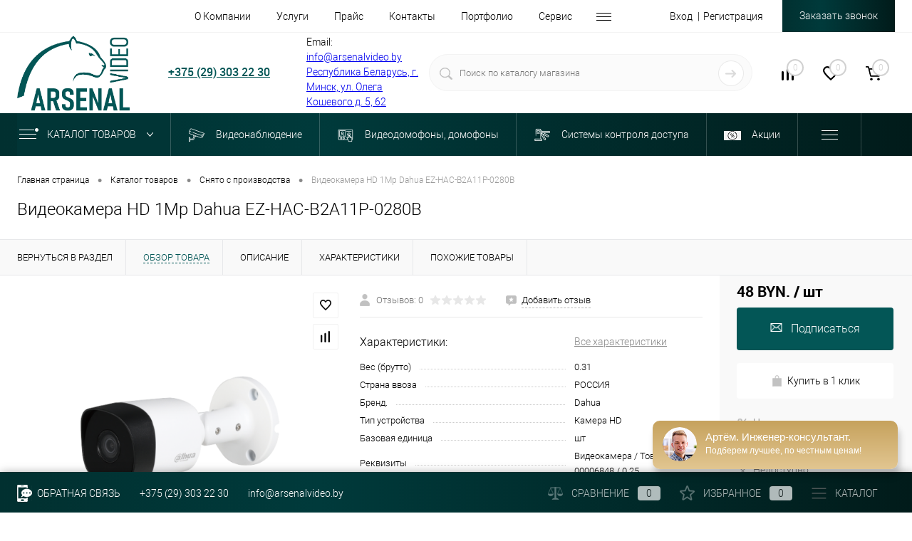

--- FILE ---
content_type: text/html; charset=UTF-8
request_url: https://arsenalvideo.by/catalog/snyato-s-proizvodstva/videokamera_hd_1mp_dahua_ez_hac_b2a11p_0280b/
body_size: 39301
content:
<!DOCTYPE html>
<html lang="ru">
	<head>
		<meta charset="UTF-8">
		<meta name="format-detection" content="telephone=no">
		<meta name="viewport" content="width=device-width, initial-scale=1, maximum-scale=1, user-scalable=0"/>
		<meta http-equiv="X-UA-Compatible" content="IE=edge">
		<meta name="theme-color" content="#3498db">
																																								<meta http-equiv="Content-Type" content="text/html; charset=UTF-8" />
<meta name="robots" content="index, follow" />
<meta name="description" content="Видеокамера HD 1Mp Dahua EZ-HAC-B2A11P-0280B купить в интернет-магазине по выгодной цене от первого импортёра  ✔️ Широкий выбор систем видеонаблюдения, домофонов, СКУД, охранной сигнализации &#128666; Бесплатная доставка по от 300 BYN по Минску и от 700 по Беларуси ✔️Офисы во всех крупных городах: Минск, Брест, Гомель, Могилев и Гродно" />
<script data-skip-moving="true">(function(w, d, n) {var cl = "bx-core";var ht = d.documentElement;var htc = ht ? ht.className : undefined;if (htc === undefined || htc.indexOf(cl) !== -1){return;}var ua = n.userAgent;if (/(iPad;)|(iPhone;)/i.test(ua)){cl += " bx-ios";}else if (/Windows/i.test(ua)){cl += ' bx-win';}else if (/Macintosh/i.test(ua)){cl += " bx-mac";}else if (/Linux/i.test(ua) && !/Android/i.test(ua)){cl += " bx-linux";}else if (/Android/i.test(ua)){cl += " bx-android";}cl += (/(ipad|iphone|android|mobile|touch)/i.test(ua) ? " bx-touch" : " bx-no-touch");cl += w.devicePixelRatio && w.devicePixelRatio >= 2? " bx-retina": " bx-no-retina";if (/AppleWebKit/.test(ua)){cl += " bx-chrome";}else if (/Opera/.test(ua)){cl += " bx-opera";}else if (/Firefox/.test(ua)){cl += " bx-firefox";}ht.className = htc ? htc + " " + cl : cl;})(window, document, navigator);</script>


<link href="/bitrix/cache/css/s1/dresscodeV2/kernel_main/kernel_main_v1.css?176233239810074" type="text/css"  rel="stylesheet" />
<link href="/bitrix/js/ui/design-tokens/dist/ui.design-tokens.min.css?174838382223463" type="text/css"  rel="stylesheet" />
<link href="/bitrix/js/ui/fonts/opensans/ui.font.opensans.min.css?16890802322320" type="text/css"  rel="stylesheet" />
<link href="/bitrix/js/main/popup/dist/main.popup.bundle.min.css?175086966128056" type="text/css"  rel="stylesheet" />
<link href="/bitrix/cache/css/s1/dresscodeV2/page_3bceba067e4a328129d169acfb8c2c93/page_3bceba067e4a328129d169acfb8c2c93_v1.css?1762332404116868" type="text/css"  rel="stylesheet" />
<link href="/bitrix/cache/css/s1/dresscodeV2/template_0d30c64a38c542cf11097cb9ceef5602/template_0d30c64a38c542cf11097cb9ceef5602_v1.css?1762332404366818" type="text/css"  data-template-style="true" rel="stylesheet" />
<link href="/bitrix/panel/main/popup.min.css?168908026420774" type="text/css"  data-template-style="true"  rel="stylesheet" />




<script type="extension/settings" data-extension="main.date">{"formats":{"FORMAT_DATE":"DD.MM.YYYY","FORMAT_DATETIME":"DD.MM.YYYY HH:MI:SS","SHORT_DATE_FORMAT":"d.m.Y","MEDIUM_DATE_FORMAT":"j M Y","LONG_DATE_FORMAT":"j F Y","DAY_MONTH_FORMAT":"j F","DAY_SHORT_MONTH_FORMAT":"j M","SHORT_DAY_OF_WEEK_MONTH_FORMAT":"D, j F","SHORT_DAY_OF_WEEK_SHORT_MONTH_FORMAT":"D, j M","DAY_OF_WEEK_MONTH_FORMAT":"l, j F","FULL_DATE_FORMAT":"l, j F  Y","SHORT_TIME_FORMAT":"H:i","LONG_TIME_FORMAT":"H:i:s"}}</script>
<script type="extension/settings" data-extension="currency.currency-core">{"region":"by"}</script>



            
            <!-- Yandex.Metrika counter -->
            
            <!-- /Yandex.Metrika counter -->
                    
        
<link rel="icon" type="image/png" href="/favicon-96x96.png" sizes="96x96" />
<link rel="icon" type="image/svg+xml" href="/favicon.svg" />
<link rel="shortcut icon" href="/favicon.ico?v=1689770581" />
<link rel="apple-touch-icon" sizes="180x180" href="/apple-touch-icon.png" />
<meta name="apple-mobile-web-app-title" content="ArsenalVideo" />
<link rel="manifest" href="/site.webmanifest" />
<link href="https://arsenalvideo.by/catalog/snyato-s-proizvodstva/videokamera_hd_1mp_dahua_ez_hac_b2a11p_0280b/" rel="canonical" />
<meta property="og:title" content="Видеокамера HD 1Mp Dahua EZ-HAC-B2A11P-0280B" />
<meta property="og:description" content="Видеокамера HD 1Mp Dahua EZ-HAC-B2A11P-0280B" />
<meta property="og:url" content="https://arsenalvideo.by/catalog/snyato-s-proizvodstva/videokamera_hd_1mp_dahua_ez_hac_b2a11p_0280b/" />
<meta property="og:type" content="website" />
<meta property="og:image" content="https://arsenalvideo.by/upload/iblock/8b6/9g29uzadx2ylkny53tl5mtycwrsz8u6x/76a641a6_8330_11eb_8a68_1c1b0d39e5bf_76a641a7_8330_11eb_8a68_1c1b0d39e5bf.png" />
		<title>Видеокамера HD 1Mp Dahua EZ-HAC-B2A11P-0280B купить в Минске и РБ, цена</title>
</head>
<body class="loading  panels_white">
	<div id="panel">
			</div>
	<div id="foundation" class="slider_middle">
		<div id="headerLine2">
	<div class="limiter">
		<div class="headerLineContainer">
			<div class="headerLineColumn">
				<div id="geoPosition">
					<ul>
						<!--'start_frame_cache_1Kz6Lg'--><!--'end_frame_cache_1Kz6Lg'-->					</ul>
				</div>
			</div>
			<div class="headerLineColumn headerLineMenu">
					<ul id="subMenu">
					<li class="eChild allow-dropdown">
				<a href="/about/" class="menuLink">					
					<span class="back"></span>
					<span class="link-title">О Компании</span>
					<span class="dropdown btn-simple btn-micro"></span>
				</a>
									<div class="drop">						
						<ul class="nextColumn">
														
							<li>												
								<a href="/news/" class="menu2Link">
									Новости													
								</a>												
							</li>							
														
							<li>												
								<a href="/about/staff/" class="menu2Link">
									Сотрудники													
								</a>												
							</li>							
														
							<li>												
								<a href="/about/jobs/" class="menu2Link">
									Вакансии													
								</a>												
							</li>							
														
							<li>												
								<a href="/about/dealers/" class="menu2Link">
									Дилерам													
								</a>												
							</li>							
														
							<li>												
								<a href="/about/dogovory/" class="menu2Link">
									Договоры													
								</a>												
							</li>							
												</ul>						
					</div>
							</li>
					<li class="eChild allow-dropdown">
				<a href="/services/" class="menuLink">					
					<span class="back"></span>
					<span class="link-title">Услуги</span>
					<span class="dropdown btn-simple btn-micro"></span>
				</a>
									<div class="drop">						
						<ul class="nextColumn">
														
							<li>												
								<a href="/services/ustanovka-videonablyudeniya/" class="menu2Link">
									Установка видеонаблюдения													
								</a>												
							</li>							
														
							<li>												
								<a href="/services/ustanovka-videodomofonov/" class="menu2Link">
									Установка видеодомофонов													
								</a>												
							</li>							
												</ul>						
					</div>
							</li>
					<li class="eChild">
				<a href="/price/" class="menuLink">					
					<span class="back"></span>
					<span class="link-title">Прайс</span>
					<span class="dropdown btn-simple btn-micro"></span>
				</a>
							</li>
					<li class="eChild">
				<a href="/about/contacts/" class="menuLink">					
					<span class="back"></span>
					<span class="link-title">Контакты</span>
					<span class="dropdown btn-simple btn-micro"></span>
				</a>
							</li>
					<li class="eChild allow-dropdown">
				<a href="/portfolio/" class="menuLink">					
					<span class="back"></span>
					<span class="link-title">Портфолио</span>
					<span class="dropdown btn-simple btn-micro"></span>
				</a>
									<div class="drop">						
						<ul class="nextColumn">
														
							<li>												
								<a href="/portfolio/licenzii_sertifikaty/" class="menu2Link">
									Лицензии и сертификаты													
								</a>												
							</li>							
														
							<li>												
								<a href="/portfolio/" class="menu2Link">
									Наши работы													
								</a>												
							</li>							
														
							<li>												
								<a href="/otzyvy-klientov/" class="menu2Link">
									Отзывы клиентов													
								</a>												
							</li>							
												</ul>						
					</div>
							</li>
					<li class="eChild allow-dropdown">
				<a href="/tekhpodderzhka/" class="menuLink">					
					<span class="back"></span>
					<span class="link-title">Сервис</span>
					<span class="dropdown btn-simple btn-micro"></span>
				</a>
									<div class="drop">						
						<ul class="nextColumn">
														
							<li>												
								<a href="/tekhpodderzhka/" class="menu2Link">
									Запрос в тех.поддержку													
								</a>												
							</li>							
														
							<li>												
								<a href="/faq-video/" class="menu2Link">
									FAQ по видеонаблюдению													
								</a>												
							</li>							
														
							<li>												
								<a href="/faq-domofonya/" class="menu2Link">
									FAQ по домофонии													
								</a>												
							</li>							
														
							<li>												
								<a href="/tekhpodderzhka/programmnoe-obespechenie/" class="menu2Link">
									Программное обеспечение													
								</a>												
							</li>							
														
							<li>												
								<a href="/poleznye-statii/" class="menu2Link">
									Полезные статьи													
								</a>												
							</li>							
														
							<li>												
								<a href="/faq-photolovushki/" class="menu2Link">
									FAQ по фотоловушкам													
								</a>												
							</li>							
												</ul>						
					</div>
							</li>
					<li class="eChild">
				<a href="/stock/" class="menuLink">					
					<span class="back"></span>
					<span class="link-title">Акции</span>
					<span class="dropdown btn-simple btn-micro"></span>
				</a>
							</li>
					<li class="eChild">
				<a href="/akademiya/" class="menuLink">					
					<span class="back"></span>
					<span class="link-title">Академия</span>
					<span class="dropdown btn-simple btn-micro"></span>
				</a>
							</li>
					<li class="eChild">
				<a href="/about/howto/" class="menuLink">					
					<span class="back"></span>
					<span class="link-title">Как купить</span>
					<span class="dropdown btn-simple btn-micro"></span>
				</a>
							</li>
			</ul>
			</div>
			<div class="headerLineColumn">
				<div id="topAuth">
					<ul>
							<li class="top-auth-login"><a href="/auth/?backurl=/catalog/snyato-s-proizvodstva/videokamera_hd_1mp_dahua_ez_hac_b2a11p_0280b/">Вход</a></li>
	<li class="top-auth-register"><a href="/auth/?register=yes&amp;backurl=/catalog/snyato-s-proizvodstva/videokamera_hd_1mp_dahua_ez_hac_b2a11p_0280b/">Регистрация</a></li>
					</ul>
				</div>
				<div id="topCallBack">
					<a href="#" class="openWebFormModal link callBack" data-id="20">Заказать звонок</a>
<div class="webformModal" id="webFormDwModal_20">
	<div class="webformModalHideScrollBar">
		<div class="webformModalcn100">
			<div class="webformModalContainer">
				<div class="webFormDwModal" data-id="20">
																					<form name="DW_CALLBACK_FORM" action="/catalog/snyato-s-proizvodstva/videokamera_hd_1mp_dahua_ez_hac_b2a11p_0280b/" method="POST" enctype="multipart/form-data"><input type="hidden" name="sessid" id="sessid" value="ea909f959fa9dc9ab0ed3115b48b6661" /><input type="hidden" name="WEB_FORM_ID" value="20" />																					<div class="webFormModalHeading">Заказать звонок<a href="#" class="webFormModalHeadingExit"></a></div>
																					<p class="webFormDescription">Оставьте Ваше сообщение и контактные данные и наши специалисты свяжутся с Вами в ближайшее рабочее время для решения Вашего вопроса.</p>
																			<div class="webFormItems">
																											<div class="webFormItem" id="WEB_FORM_ITEM_TELEPHONE">
											<div class="webFormItemCaption">
																																						<img src="/upload/form/0e5/ipi1xi5oy261t8rb9tyr77mzix5gejxc/telephone.png" loading="lazy"  class="webFormItemImage" alt="Ваш телефон">
																								<div class="webFormItemLabel">Ваш телефон<span class="webFormItemRequired">*</span></div>
											</div>
											<div class="webFormItemError"></div>
											<div class="webFormItemField" data-required="Y">
																									<input type="text" class="phone_mask" name="form_text_94" value="" size="40">																							</div>
										</div>
																																				<div class="webFormItem" id="WEB_FORM_ITEM_NAME">
											<div class="webFormItemCaption">
																																						<img src="/upload/form/d25/q6jqy1ac3g0q39c5x44in4izkwo0nidf/name.png" loading="lazy"  class="webFormItemImage" alt="Ваше имя">
																								<div class="webFormItemLabel">Ваше имя</div>
											</div>
											<div class="webFormItemError"></div>
											<div class="webFormItemField">
																									<input type="text"  class="inputtext"  name="form_text_95" value="" size="40">																							</div>
										</div>
																									<div class="personalInfo">
									<div class="webFormItem">
										<div class="webFormItemError"></div>
										<div class="webFormItemField" data-required="Y">
											<input type="checkbox" class="personalInfoField" name="personalInfo" value="Y"><label class="label-for" data-for="personalInfoField">Я согласен на <a href="/personal-info/" class="pilink">обработку персональных данных.</a><span class="webFormItemRequired">*</span></label>
										</div>
									</div>
								</div>
																	<div class="webFormItem">
										<div class="webFormItemCaption">Защита от автоматического заполнения</div>		
											<input type="hidden" name="captcha_sid" value="06d7575852300a4b6e1c6b04e7ce50df" class="webFormCaptchaSid" />
											<div class="webFormCaptchaPicture">
												<img src="/bitrix/tools/captcha.php?captcha_sid=06d7575852300a4b6e1c6b04e7ce50df" width="180" height="40" class="webFormCaptchaImage"/>
											</div>
											<div class="webFormCaptchaLabel">
												Введите символы с картинки<font color='red'><span class='form-required starrequired'>*</span></font>											</div>
										<div class="webFormItemField" data-required="Y">
											<input type="text" name="captcha_word" size="30" maxlength="50" value="" class="captcha_word" />
										</div>
									</div>
															</div>
												<div class="webFormError"></div>
						<div class="webFormTools">
							<div class="tb">
								<div class="tc">
									<input  type="submit" name="web_form_submit" value="Отправить" class="sendWebFormDw" />
									<input type="hidden" name="web_form_apply" value="Y" />
								</div>
								<div class="tc"><input type="reset" value="Сбросить" /></div>
							</div>
							<p><span class="form-required starrequired">*</span> - Поля, обязательные для заполнения</p>
						</div>
						</form>									</div>
			</div>
		</div>
	</div>
</div>
<div class="webFormMessage" id="webFormMessage_20">
	<div class="webFormMessageContainer">
		<div class="webFormMessageMiddle">
			<div class="webFormMessageHeading">Сообщение отправлено</div>
			<div class="webFormMessageDescription">Ваше сообщение успешно отправлено. В ближайшее время с Вами свяжется наш специалист</div>
			<a href="#" class="webFormMessageExit">Закрыть окно</a>
		</div>
	</div>
</div>
				</div>
			</div>
		</div>
	</div>
</div>
<div id="subHeader5">
	<div class="limiter">
		<div class="subTable">
			<div class="subTableColumn">
				<div id="logo">
						<a href="/"><img src="/local/templates/dresscodeV2/images/logo_new_green2.png" loading="lazy"  alt=""></a>



				</div>
			</div>
			<div class="subTableColumn">
				<span class="heading"> </span>				
<div class="telephone">
	  <span class="heading"><a href="tel:+375 (29) 303 22 30" style="color: #035656;">+375 (29) 303 22 30</a></span>
</div>

<a href="#" class="openWebFormModal link callBack" data-id="2">Задать вопрос</a>
<div class="webformModal" id="webFormDwModal_2">
	<div class="webformModalHideScrollBar">
		<div class="webformModalcn100">
			<div class="webformModalContainer">
				<div class="webFormDwModal" data-id="2">
																					<form name="ASK" action="/catalog/snyato-s-proizvodstva/videokamera_hd_1mp_dahua_ez_hac_b2a11p_0280b/" method="POST" enctype="multipart/form-data"><input type="hidden" name="sessid" id="sessid_1" value="ea909f959fa9dc9ab0ed3115b48b6661" /><input type="hidden" name="WEB_FORM_ID" value="2" />																					<div class="webFormModalHeading">Задать вопрос<a href="#" class="webFormModalHeadingExit"></a></div>
																					<p class="webFormDescription"></p>
																			<div class="webFormItems">
																											<div class="webFormItem" id="WEB_FORM_ITEM_CLIENT_NAME">
											<div class="webFormItemCaption">
																								<div class="webFormItemLabel">Ваше имя<span class="webFormItemRequired">*</span></div>
											</div>
											<div class="webFormItemError"></div>
											<div class="webFormItemField" data-required="Y">
																									<input type="text"  class="inputtext"  name="form_text_7" value="">																							</div>
										</div>
																																				<div class="webFormItem" id="WEB_FORM_ITEM_PHONE">
											<div class="webFormItemCaption">
																								<div class="webFormItemLabel">Телефон<span class="webFormItemRequired">*</span></div>
											</div>
											<div class="webFormItemError"></div>
											<div class="webFormItemField" data-required="Y">
																									<input type="text" class="phone" name="form_text_8" value="">																							</div>
										</div>
																																				<div class="webFormItem" id="WEB_FORM_ITEM_EMAIL">
											<div class="webFormItemCaption">
																								<div class="webFormItemLabel">E-mail</div>
											</div>
											<div class="webFormItemError"></div>
											<div class="webFormItemField">
																									<input type="text"  class="inputtext"  name="form_email_9" value="" size="0" />																							</div>
										</div>
																																				<div class="webFormItem" id="WEB_FORM_ITEM_CITY">
											<div class="webFormItemCaption">
																								<div class="webFormItemLabel">Ваш город<span class="webFormItemRequired">*</span></div>
											</div>
											<div class="webFormItemError"></div>
											<div class="webFormItemField" data-required="Y">
																									<input type="text"  class="inputtext"  name="form_text_42" value="">																							</div>
										</div>
																																				<div class="webFormItem" id="WEB_FORM_ITEM_QUESTION">
											<div class="webFormItemCaption">
																								<div class="webFormItemLabel">Вопрос<span class="webFormItemRequired">*</span></div>
											</div>
											<div class="webFormItemError"></div>
											<div class="webFormItemField" data-required="Y">
																									<textarea name="form_textarea_10" cols="40" rows="5"left ></textarea>																							</div>
										</div>
																																				<input type="hidden" left name="form_hidden_11" value="" />																									<div class="personalInfo">
									<div class="webFormItem">
										<div class="webFormItemError"></div>
										<div class="webFormItemField" data-required="Y">
											<input type="checkbox" class="personalInfoField" name="personalInfo" value="Y"><label class="label-for" data-for="personalInfoField">Я согласен на <a href="/personal-info/" class="pilink">обработку персональных данных.</a><span class="webFormItemRequired">*</span></label>
										</div>
									</div>
								</div>
																	<div class="webFormItem">
										<div class="webFormItemCaption">Защита от автоматического заполнения</div>		
											<input type="hidden" name="captcha_sid" value="0ad09466e0847baafbb53f9a34978a60" class="webFormCaptchaSid" />
											<div class="webFormCaptchaPicture">
												<img src="/bitrix/tools/captcha.php?captcha_sid=0ad09466e0847baafbb53f9a34978a60" width="180" height="40" class="webFormCaptchaImage"/>
											</div>
											<div class="webFormCaptchaLabel">
												Введите символы с картинки<font color='red'><span class='form-required starrequired'>*</span></font>											</div>
										<div class="webFormItemField" data-required="Y">
											<input type="text" name="captcha_word" size="30" maxlength="50" value="" class="captcha_word" />
										</div>
									</div>
															</div>
												<div class="webFormError"></div>
						<div class="webFormTools">
							<div class="tb">
								<div class="tc">
									<input  type="submit" name="web_form_submit" value="Отправить" class="sendWebFormDw" />
									<input type="hidden" name="web_form_apply" value="Y" />
								</div>
								<div class="tc"><input type="reset" value="Сбросить" /></div>
							</div>
							<p><span class="form-required starrequired">*</span> - Поля, обязательные для заполнения</p>
						</div>
						</form>									</div>
			</div>
		</div>
	</div>
</div>
<div class="webFormMessage" id="webFormMessage_2">
	<div class="webFormMessageContainer">
		<div class="webFormMessageMiddle">
			<div class="webFormMessageHeading">Сообщение отправлено</div>
			<div class="webFormMessageDescription">Ваше сообщение успешно отправлено. В ближайшее время с Вами свяжется наш специалист</div>
			<a href="#" class="webFormMessageExit">Закрыть окно</a>
		</div>
	</div>
</div>
			</div>
			<div class="subTableColumn">
				<div class="email">Email: <a href="mailto:info@arsenalvideo.by">info@arsenalvideo.by</a></div><a href="yandexnavi://build_route_on_map?lat_to=53.886875&lon_to=27.609855">Республика Беларусь, г. Минск, ул. Олега Кошевого д. 5, 62</a>
			</div>
			<div class="subTableColumn">
				<div id="topSearchLine">
					<div id="topSearch2">
	<form action="/search/" method="GET" id="topSearchForm">
		<div class="searchContainerInner">
			<div class="searchContainer">
				<div class="searchColumn">
					<input type="text" name="q" value="" autocomplete="off" placeholder="Поиск по каталогу магазина" id="searchQuery">
				</div>
				<div class="searchColumn">
					<input type="submit" name="send" value="Y" id="goSearch">
					<input type="hidden" name="r" value="Y">
				</div>
			</div>
		</div>
	</form>
</div>
<div id="searchResult"></div>
<div id="searchOverlap"></div>
				</div>
			</div>
			<div class="subTableColumn">
				<div class="toolsContainer">
					<div class="buttonArea">
						<a href="https://quiz.arsenalvideo.by/" class="cButton" target="_blank">Калькулятор видеонаблюдения</a>
					</div>
					<div class="topCompare">
						<div id="flushTopCompare">
							<!--'start_frame_cache_yqTuxz'-->
<a class="text">
	<span class="icon"></span>
	<span class="value">0</span>
</a>

<!--'end_frame_cache_yqTuxz'-->						</div>
					</div>
					<div class="topWishlist">
						<div id="flushTopwishlist">
							<!--'start_frame_cache_zkASNO'--><a class="text">
	<span class="icon"></span>
	<span class="value">0</span>
</a>

<!--'end_frame_cache_zkASNO'-->						</div>
					</div>
					<div class="cart">
						<div id="flushTopCart">
							<!--'start_frame_cache_FKauiI'-->	<a class="countLink">
		<span class="count">0</span>
	</a>
	<a class="heading"></a>
<!--'end_frame_cache_FKauiI'-->						</div>
					</div>
				</div>
			</div>
		</div>
	</div>
</div>
<div class="menuContainerColor color_theme">
			<div id="mainMenuStaticContainer">
			<div id="mainMenuContainer" class="auto-fixed">
				<div class="limiter">
					<a href="/catalog/" class="minCatalogButton" id="catalogSlideButton">
						<img src="/local/templates/dresscodeV2/images/catalogButton.png" loading="lazy"  alt=""> Каталог товаров					</a>
											<div id="menuCatalogSection">
							<div class="menuSection">
								<a href="/catalog/" class="catalogButton"><span class="catalogButtonImage"></span>Каталог товаров <span class="sectionMenuArrow"></span></a>
								<div class="drop">
									<div class="limiter">
										<ul class="menuSectionList">
																							<li class="sectionColumn">
													<div class="container">
																													<a href="/catalog/videonablyudenie/" class="picture">
																<img src="/upload/resize_cache/iblock/383/sgyyvz1epweh1jixkhyupm565b3p5ydd/200_130_1/1.jpg" loading="lazy"  alt="Видеонаблюдение">
															</a>
																												<a href="/catalog/videonablyudenie/" class="menuLink">
															Видеонаблюдение														</a>
													</div>
												</li>
																							<li class="sectionColumn">
													<div class="container">
																													<a href="/catalog/videodomofony-domofony/" class="picture">
																<img src="/upload/resize_cache/iblock/d33/jno3u2freipsr5529wkh4v399dhte9bi/200_130_1/2.jpg" loading="lazy"  alt="Видеодомофоны, домофоны">
															</a>
																												<a href="/catalog/videodomofony-domofony/" class="menuLink">
															Видеодомофоны, домофоны														</a>
													</div>
												</li>
																							<li class="sectionColumn">
													<div class="container">
																													<a href="/catalog/sistemy-kontrolya-dostupa/" class="picture">
																<img src="/upload/resize_cache/iblock/b64/0erw9rzzfrg9kplh6oocesbkg9m7o2j1/200_130_1/56dea329-51f2-11e9-848a-1c1b0d39e5bf_ce7751c4-5217-11e9-848a-1c1b0d39e5bf.jpg" loading="lazy"  alt="Системы контроля доступа">
															</a>
																												<a href="/catalog/sistemy-kontrolya-dostupa/" class="menuLink">
															Системы контроля доступа														</a>
													</div>
												</li>
																							<li class="sectionColumn">
													<div class="container">
																													<a href="/catalog/prazdnichnaya-rasprodazha/" class="picture">
																<img src="/upload/resize_cache/iblock/8b3/sx3bcfdpylvzvik9h3dwgzk0nj8a5l9n/200_130_1/mini_skidka.png" loading="lazy"  alt="Акции">
															</a>
																												<a href="/catalog/prazdnichnaya-rasprodazha/" class="menuLink">
															Акции														</a>
													</div>
												</li>
																							<li class="sectionColumn">
													<div class="container">
																													<a href="/catalog/umnye_zamki/" class="picture">
																<img src="/upload/resize_cache/iblock/e6e/mdo1o2e08wdbp7ho8frq1clgpd2p0sl6/200_130_1/ES814.jpg" loading="lazy"  alt="Умные замки">
															</a>
																												<a href="/catalog/umnye_zamki/" class="menuLink">
															Умные замки														</a>
													</div>
												</li>
																							<li class="sectionColumn">
													<div class="container">
																													<a href="/catalog/rasprodazha-diskaunter-video/" class="picture">
																<img src="/upload/resize_cache/iblock/ef8/5fbf1qei59akqxx5t73055atbtg2fiwe/200_130_1/photo_2023-11-27_17-30-57.jpg" loading="lazy"  alt="Распродажа Дискаунтер видео">
															</a>
																												<a href="/catalog/rasprodazha-diskaunter-video/" class="menuLink">
															Распродажа Дискаунтер видео														</a>
													</div>
												</li>
																							<li class="sectionColumn">
													<div class="container">
																													<a href="/catalog/bloki-pitaniya/" class="picture">
																<img src="/upload/resize_cache/iblock/9af/83kpl2j6d2f2fyak3ewjter675j3vler/200_130_1/6a5645c0-6470-11eb-8a18-1c1b0d39e5bf_6a5645c1-6470-11eb-8a18-1c1b0d39e5bf.jpg" loading="lazy"  alt="Блоки питания">
															</a>
																												<a href="/catalog/bloki-pitaniya/" class="menuLink">
															Блоки питания														</a>
													</div>
												</li>
																							<li class="sectionColumn">
													<div class="container">
																													<a href="/catalog/kommutatory/" class="picture">
																<img src="/upload/resize_cache/iblock/a8a/ysgiu8j26lcaj4hhd11a731ebbf3m784/200_130_1/7.jpg" loading="lazy"  alt="Коммутаторы">
															</a>
																												<a href="/catalog/kommutatory/" class="menuLink">
															Коммутаторы														</a>
													</div>
												</li>
																							<li class="sectionColumn">
													<div class="container">
																													<a href="/catalog/okhrannaya-signalizatsiya/" class="picture">
																<img src="/upload/resize_cache/iblock/0b6/wv2loe6c3l6dzug1761bqhid6hg8jesd/200_130_1/8.jpg" loading="lazy"  alt="Охранная сигнализация">
															</a>
																												<a href="/catalog/okhrannaya-signalizatsiya/" class="menuLink">
															Охранная сигнализация														</a>
													</div>
												</li>
																							<li class="sectionColumn">
													<div class="container">
																													<a href="/catalog/fotolovushki/" class="picture">
																<img src="/upload/resize_cache/iblock/b40/tqxohv4m6a03nmg6q896p3diz5cghphc/200_130_1/82612717-66af-11eb-8a1e-1c1b0d39e5bf_adeaa8d8-66af-11eb-8a1e-1c1b0d39e5bf.jpg" loading="lazy"  alt="Фотоловушки">
															</a>
																												<a href="/catalog/fotolovushki/" class="menuLink">
															Фотоловушки														</a>
													</div>
												</li>
																							<li class="sectionColumn">
													<div class="container">
																													<a href="/catalog/montazhnye-materialy/" class="picture">
																<img src="/upload/resize_cache/iblock/917/oc8fmz0s3o0f1bgpswn0bnk9i3grprkb/200_130_1/10.jpg" loading="lazy"  alt="Монтажные материалы">
															</a>
																												<a href="/catalog/montazhnye-materialy/" class="menuLink">
															Монтажные материалы														</a>
													</div>
												</li>
																							<li class="sectionColumn">
													<div class="container">
																													<a href="/catalog/rechevoe-opoveshchenie/" class="picture">
																<img src="/upload/resize_cache/iblock/db6/xn31r14uixruysle6njxwal0ywjpp4ij/200_130_1/a96db21f-fbb1-11e9-8656-1c1b0d39e5bf_a96db220-fbb1-11e9-8656-1c1b0d39e5bf.jpg" loading="lazy"  alt="Речевое оповещение">
															</a>
																												<a href="/catalog/rechevoe-opoveshchenie/" class="menuLink">
															Речевое оповещение														</a>
													</div>
												</li>
																							<li class="sectionColumn">
													<div class="container">
																												<a href="/catalog/snyato-s-proizvodstva/" class="menuLink selected">
															Снято с производства														</a>
													</div>
												</li>
																					</ul>
									</div>
								</div>
							</div>
						</div>
										<ul id="mainMenu">
													<li class="eChild allow-dropdown">
								<a href="/catalog/videonablyudenie/" class="menuLink">
																			<img src="/upload/resize_cache/iblock/98d/dex7qe2cbx2b0snfusicjl04t0wc1req/24_24_1/Видеокамеры.png" loading="lazy"  alt="Видеонаблюдение" title="Видеонаблюдение">
																		<span class="back"></span>
									<span class="link-title">Видеонаблюдение</span>
									<span class="dropdown btn-simple btn-micro"></span>
								</a>
																	<div class="drop">
										<div class="limiter">
																																				<ul class="nextColumn">
																													<li class="allow-dropdown">
																																<a href="/catalog/videokamery/" class="menu2Link">
																	Видеокамеры																																			<span class="dropdown btn-simple btn-micro"></span>
																																	</a>
																																	<ul>
																																					<li>
																				<a href="/catalog/videokamery-ip-head/" class="menu2Link">
																					Видеокамеры IP																				</a>
																			</li>
																																					<li>
																				<a href="/catalog/videokamery-ahd-head/" class="menu2Link">
																					Видеокамеры AHD																				</a>
																			</li>
																																			</ul>
																															</li>
																													<li class="allow-dropdown">
																																<a href="/catalog/videoregistratory/" class="menu2Link">
																	Видеорегистраторы																																			<span class="dropdown btn-simple btn-micro"></span>
																																	</a>
																																	<ul>
																																					<li>
																				<a href="/catalog/videoregistratory-ip-head/" class="menu2Link">
																					Видеорегистраторы IP																				</a>
																			</li>
																																					<li>
																				<a href="/catalog/videoregistratory-ahd-head/" class="menu2Link">
																					Видеорегистраторы AHD																				</a>
																			</li>
																																			</ul>
																															</li>
																													<li class="allow-dropdown">
																																<a href="/catalog/komplekty-videonablyudeniya/" class="menu2Link">
																	Комплекты видеонаблюдения																																			<span class="dropdown btn-simple btn-micro"></span>
																																	</a>
																																	<ul>
																																					<li>
																				<a href="/catalog/komplekty-videonablyudeniya-hd/" class="menu2Link">
																					Комплекты видеонаблюдения HD																				</a>
																			</li>
																																					<li>
																				<a href="/catalog/komplekty-videonablyudeniya-ip/" class="menu2Link">
																					Комплекты видеонаблюдения IP																				</a>
																			</li>
																																			</ul>
																															</li>
																											</ul>
																																																<ul class="nextColumn">
																													<li class="allow-dropdown">
																																<a href="/catalog/oborudovanie-dlya-videonablyudeniya/" class="menu2Link">
																	Оборудование для видеонаблюдения																																			<span class="dropdown btn-simple btn-micro"></span>
																																	</a>
																																	<ul>
																																					<li>
																				<a href="/catalog/videoraspredeliteli/" class="menu2Link">
																					Видеораспределители																				</a>
																			</li>
																																					<li>
																				<a href="/catalog/programmnoe-obespechenie/" class="menu2Link">
																					Программное обеспечение																				</a>
																			</li>
																																					<li>
																				<a href="/catalog/zhestkie-diski/" class="menu2Link">
																					Жесткие диски																				</a>
																			</li>
																																					<li>
																				<a href="/catalog/mikrofony-dlya-videonablyudeniya/" class="menu2Link">
																					Микрофоны для видеонаблюдения																				</a>
																			</li>
																																					<li>
																				<a href="/catalog/monitory/" class="menu2Link">
																					Мониторы																				</a>
																			</li>
																																					<li>
																				<a href="/catalog/priemo-peredatchiki/" class="menu2Link">
																					Приемо-передатчики																				</a>
																			</li>
																																					<li>
																				<a href="/catalog/razemy-i-udliniteli/" class="menu2Link">
																					Разъемы и удлинители																				</a>
																			</li>
																																					<li>
																				<a href="/catalog/tablichki-i-nakleyki/" class="menu2Link">
																					Таблички и наклейки																				</a>
																			</li>
																																			</ul>
																															</li>
																											</ul>
																																																<ul class="nextColumn">
																													<li>
																																<a href="/catalog/arsenal-ti/" class="menu2Link">
																	Arsenal Ti																																	</a>
																															</li>
																													<li>
																																<a href="/catalog/arsenal-pro/" class="menu2Link">
																	Arsenal Pro																																	</a>
																															</li>
																													<li>
																																<a href="/catalog/tantos/" class="menu2Link">
																	Tantos																																	</a>
																															</li>
																													<li>
																																<a href="/catalog/tiandy/" class="menu2Link">
																	Tiandy																																	</a>
																															</li>
																													<li>
																																<a href="/catalog/iflow/" class="menu2Link">
																	iFLOW																																	</a>
																															</li>
																													<li class="allow-dropdown">
																																<a href="/catalog/hiwatch/" class="menu2Link">
																	HiWatch																																			<span class="dropdown btn-simple btn-micro"></span>
																																	</a>
																																	<ul>
																																					<li>
																				<a href="/catalog/montazhnoe-oborudovanie-hiwatch/" class="menu2Link">
																					Монтажное оборудование HiWatch																				</a>
																			</li>
																																			</ul>
																															</li>
																											</ul>
																																	</div>
									</div>
															</li>
													<li class="eChild allow-dropdown">
								<a href="/catalog/videodomofony-domofony/" class="menuLink">
																			<img src="/upload/resize_cache/iblock/eef/uvjqwtaq4olkpdtze715c3dvcp1km0hv/24_24_1/Домофония.png" loading="lazy"  alt="Видеодомофоны, домофоны" title="Видеодомофоны, домофоны">
																		<span class="back"></span>
									<span class="link-title">Видеодомофоны, домофоны</span>
									<span class="dropdown btn-simple btn-micro"></span>
								</a>
																	<div class="drop">
										<div class="limiter">
																																				<ul class="nextColumn">
																													<li class="allow-dropdown">
																																<a href="/catalog/videodomofony-ip/" class="menu2Link">
																	Видеодомофоны IP																																			<span class="dropdown btn-simple btn-micro"></span>
																																	</a>
																																	<ul>
																																					<li>
																				<a href="/catalog/videodomofony-tantos-ip/" class="menu2Link">
																					Видеодомофоны Tantos																				</a>
																			</li>
																																					<li>
																				<a href="/catalog/videodomofoniya-akuvox-ip/" class="menu2Link">
																					Видеодомофоны Akuvox																				</a>
																			</li>
																																					<li>
																				<a href="/catalog/videodomofony-hikvision/" class="menu2Link">
																					Видеодомофоны Hikvision																				</a>
																			</li>
																																					<li>
																				<a href="/catalog/komplekty-videodomofonov-ip/" class="menu2Link">
																					Комплекты видеодомофонов IP																				</a>
																			</li>
																																			</ul>
																															</li>
																													<li class="allow-dropdown">
																																<a href="/catalog/videodomofony-ahd/" class="menu2Link">
																	Видеодомофоны AHD																																			<span class="dropdown btn-simple btn-micro"></span>
																																	</a>
																																	<ul>
																																					<li>
																				<a href="/catalog/videodomofony-arsenal-ahd/" class="menu2Link">
																					Видеодомофоны Arsenal																				</a>
																			</li>
																																					<li>
																				<a href="/catalog/videodomofony-arsenal-hd-ahd/" class="menu2Link">
																					Видеодомофоны Arsenal HD																				</a>
																			</li>
																																					<li>
																				<a href="/catalog/videodomofony-tantos-ahd/" class="menu2Link">
																					Видеодомофоны Tantos																				</a>
																			</li>
																																					<li>
																				<a href="/catalog/videodomofony-tantos-hd-ahd/" class="menu2Link">
																					Видеодомофоны Tantos HD																				</a>
																			</li>
																																					<li>
																				<a href="/catalog/videodomofony-mia-ahd/" class="menu2Link">
																					Видеодомофоны MIA																				</a>
																			</li>
																																					<li>
																				<a href="/catalog/videodomofony-ctv-ahd/" class="menu2Link">
																					Видеодомофоны CTV																				</a>
																			</li>
																																					<li>
																				<a href="/catalog/videodomofony-ctv-hd-ahd/" class="menu2Link">
																					Видеодомофоны CTV HD																				</a>
																			</li>
																																					<li>
																				<a href="/catalog/komplekty-videodomofonov-ahd/" class="menu2Link">
																					Комплекты видеодомофонов AHD																				</a>
																			</li>
																																			</ul>
																															</li>
																											</ul>
																																																<ul class="nextColumn">
																													<li class="allow-dropdown">
																																<a href="/catalog/vyzyvnye-paneli-ip/" class="menu2Link">
																	Вызывные панели IP																																			<span class="dropdown btn-simple btn-micro"></span>
																																	</a>
																																	<ul>
																																					<li>
																				<a href="/catalog/vyzyvnye-paneli-tantos-ip/" class="menu2Link">
																					Вызывные панели Tantos																				</a>
																			</li>
																																					<li>
																				<a href="/catalog/vyzyvnye-paneli-akuvox/" class="menu2Link">
																					Вызывные панели Akuvox																				</a>
																			</li>
																																					<li>
																				<a href="/catalog/vyzyvnye-paneli-hikvision-ip/" class="menu2Link">
																					Вызывные панели Hikvision																				</a>
																			</li>
																																			</ul>
																															</li>
																													<li class="allow-dropdown">
																																<a href="/catalog/vyzyvnye-paneli-ahd/" class="menu2Link">
																	Вызывные панели AHD																																			<span class="dropdown btn-simple btn-micro"></span>
																																	</a>
																																	<ul>
																																					<li>
																				<a href="/catalog/vyzyvnye-paneli-arsenal-ahd/" class="menu2Link">
																					Вызывные панели Arsenal																				</a>
																			</li>
																																					<li>
																				<a href="/catalog/vyzyvnye-paneli-arsenal-hd-ahd/" class="menu2Link">
																					Вызывные панели Arsenal HD																				</a>
																			</li>
																																					<li>
																				<a href="/catalog/vyzyvnye-paneli-tantos-ahd/" class="menu2Link">
																					Вызывные панели Tantos																				</a>
																			</li>
																																					<li>
																				<a href="/catalog/vyzyvnye-paneli-tantos-hd-ahd/" class="menu2Link">
																					Вызывные панели Tantos HD																				</a>
																			</li>
																																					<li>
																				<a href="/catalog/vyzyvnye-paneli-mia/" class="menu2Link">
																					Вызывные панели MIA																				</a>
																			</li>
																																					<li>
																				<a href="/catalog/vyzyvnye-paneli-ctv-ahd/" class="menu2Link">
																					Вызывные панели CTV																				</a>
																			</li>
																																					<li>
																				<a href="/catalog/vyzyvnye-paneli-ctv-hd-ahd/" class="menu2Link">
																					Вызывные панели CTV HD																				</a>
																			</li>
																																			</ul>
																															</li>
																													<li>
																																<a href="/catalog/audiodomofony/" class="menu2Link">
																	Аудиодомофоны																																	</a>
																															</li>
																													<li class="allow-dropdown">
																																<a href="/catalog/mnogokvartirnaya-domofoniya/" class="menu2Link">
																	Многоквартирная домофония																																			<span class="dropdown btn-simple btn-micro"></span>
																																	</a>
																																	<ul>
																																					<li>
																				<a href="/catalog/mnogokvartirnoe-oborudovanie-tantos/" class="menu2Link">
																					Многоквартирное оборудование Tantos																				</a>
																			</li>
																																			</ul>
																															</li>
																													<li>
																																<a href="/catalog/domofonnye-trubki/" class="menu2Link">
																	Домофонные трубки																																	</a>
																															</li>
																													<li>
																																<a href="/catalog/ustroystva-sopryazheniya/" class="menu2Link">
																	Устройства сопряжения																																	</a>
																															</li>
																											</ul>
																																																<ul class="nextColumn">
																													<li class="allow-dropdown">
																																<a href="/catalog/videodomofoniya-arsenal/" class="menu2Link">
																	Видеодомофония Arsenal																																			<span class="dropdown btn-simple btn-micro"></span>
																																	</a>
																																	<ul>
																																					<li>
																				<a href="/catalog/videodomofony-arsenal/" class="menu2Link">
																					Видеодомофоны Arsenal																				</a>
																			</li>
																																					<li>
																				<a href="/catalog/videodomofony-arsenal-hd/" class="menu2Link">
																					Видеодомофоны Arsenal HD																				</a>
																			</li>
																																					<li>
																				<a href="/catalog/vyzyvnye-paneli-arsenal/" class="menu2Link">
																					Вызывные панели Arsenal																				</a>
																			</li>
																																					<li>
																				<a href="/catalog/vyzyvnye-paneli-arsenal-hd/" class="menu2Link">
																					Вызывные панели Arsenal HD																				</a>
																			</li>
																																					<li>
																				<a href="/catalog/komplekty-videodomofonov-arsenal/" class="menu2Link">
																					Комплекты видеодомофонов Arsenal																				</a>
																			</li>
																																			</ul>
																															</li>
																													<li class="allow-dropdown">
																																<a href="/catalog/videodomofoniya-tantos/" class="menu2Link">
																	Видеодомофония Tantos																																			<span class="dropdown btn-simple btn-micro"></span>
																																	</a>
																																	<ul>
																																					<li>
																				<a href="/catalog/videodomofoniya-tantos-ip/" class="menu2Link">
																					Видеодомофония Tantos IP																				</a>
																			</li>
																																					<li>
																				<a href="/catalog/videodomofony-tantos/" class="menu2Link">
																					Видеодомофоны Tantos																				</a>
																			</li>
																																					<li>
																				<a href="/catalog/videodomofony-tantos-hd/" class="menu2Link">
																					Видеодомофоны Tantos HD																				</a>
																			</li>
																																					<li>
																				<a href="/catalog/vyzyvnye-paneli-tantos/" class="menu2Link">
																					Вызывные панели Tantos																				</a>
																			</li>
																																					<li>
																				<a href="/catalog/vyzyvnye-paneli-tantos-hd/" class="menu2Link">
																					Вызывные панели Tantos HD																				</a>
																			</li>
																																					<li>
																				<a href="/catalog/komplekty-vvideodomofonov-tantos/" class="menu2Link">
																					Комплекты ввидеодомофонов Tantos																				</a>
																			</li>
																																			</ul>
																															</li>
																													<li>
																																<a href="/catalog/videodomofoniya-akuvox/" class="menu2Link">
																	Видеодомофония Akuvox																																	</a>
																															</li>
																											</ul>
																																																<ul class="nextColumn">
																													<li class="allow-dropdown">
																																<a href="/catalog/videodomofoniya-ctv/" class="menu2Link">
																	Видеодомофония CTV																																			<span class="dropdown btn-simple btn-micro"></span>
																																	</a>
																																	<ul>
																																					<li>
																				<a href="/catalog/videodomofony-ctv/" class="menu2Link">
																					Видеодомофоны CTV																				</a>
																			</li>
																																					<li>
																				<a href="/catalog/videodomofony-ctv-hd/" class="menu2Link">
																					Видеодомофоны CTV HD																				</a>
																			</li>
																																					<li>
																				<a href="/catalog/vyzyvnye-paneli-ctv/" class="menu2Link">
																					Вызывные панели CTV																				</a>
																			</li>
																																					<li>
																				<a href="/catalog/vyzyvnye-paneli-ctv-hd/" class="menu2Link">
																					Вызывные панели CTV HD																				</a>
																			</li>
																																					<li>
																				<a href="/catalog/komplekty-videodomofonov-ctv/" class="menu2Link">
																					Комплекты видеодомофонов CTV																				</a>
																			</li>
																																			</ul>
																															</li>
																													<li>
																																<a href="/catalog/videodomofoniya-hikvision/" class="menu2Link">
																	Видеодомофония Hikvision																																	</a>
																															</li>
																													<li>
																																<a href="/catalog/videodomofoniya_mia/" class="menu2Link">
																	Видеодомофония MIA																																	</a>
																															</li>
																											</ul>
																																	</div>
									</div>
															</li>
													<li class="eChild allow-dropdown">
								<a href="/catalog/sistemy-kontrolya-dostupa/" class="menuLink">
																			<img src="/upload/resize_cache/iblock/01f/nzaf722guu1ndusdy2kfrmpi5bazjbnz/24_24_1/скуд.png" loading="lazy"  alt="Системы контроля доступа" title="Системы контроля доступа">
																		<span class="back"></span>
									<span class="link-title">Системы контроля доступа</span>
									<span class="dropdown btn-simple btn-micro"></span>
								</a>
																	<div class="drop">
										<div class="limiter">
																																				<ul class="nextColumn">
																													<li class="allow-dropdown">
																																<a href="/catalog/elektrozamki/" class="menu2Link">
																	Электрозамки																																			<span class="dropdown btn-simple btn-micro"></span>
																																	</a>
																																	<ul>
																																					<li>
																				<a href="/catalog/furnitura/" class="menu2Link">
																					Фурнитура																				</a>
																			</li>
																																					<li>
																				<a href="/catalog/elektrozashchelki/" class="menu2Link">
																					Электрозащелки																				</a>
																			</li>
																																					<li>
																				<a href="/catalog/elektromagnitnye-zamki/" class="menu2Link">
																					Электромагнитные замки																				</a>
																			</li>
																																					<li>
																				<a href="/catalog/elektromekhanicheskie-zamki/" class="menu2Link">
																					Электромеханические замки																				</a>
																			</li>
																																			</ul>
																															</li>
																													<li>
																																<a href="/catalog/kodovye-paneli/" class="menu2Link">
																	Кодовые панели																																	</a>
																															</li>
																													<li>
																																<a href="/catalog/kontrollery/" class="menu2Link">
																	Контроллеры																																	</a>
																															</li>
																													<li>
																																<a href="/catalog/schityvateli/" class="menu2Link">
																	Считыватели																																	</a>
																															</li>
																											</ul>
																																																<ul class="nextColumn">
																													<li>
																																<a href="/catalog/sistema-kontrolya-dostupa-gate/" class="menu2Link">
																	Система контроля доступа Gate																																	</a>
																															</li>
																													<li class="allow-dropdown">
																																<a href="/catalog/sistemy-konrolya-dostupa-iron-logic/" class="menu2Link">
																	Системы конроля доступа Iron Logic																																			<span class="dropdown btn-simple btn-micro"></span>
																																	</a>
																																	<ul>
																																					<li>
																				<a href="/catalog/avtonomnye-kontrollery/" class="menu2Link">
																					Автономные контроллеры																				</a>
																			</li>
																																					<li>
																				<a href="/catalog/adaptery-konvertery/" class="menu2Link">
																					Адаптеры / Конвертеры																				</a>
																			</li>
																																					<li>
																				<a href="/catalog/programnoe-obespechenie-iron-logic/" class="menu2Link">
																					Програмное обеспечение Iron Logic																				</a>
																			</li>
																																					<li>
																				<a href="/catalog/setevye-kontrollery-skud/" class="menu2Link">
																					Сетевые контроллеры СКУД																				</a>
																			</li>
																																					<li>
																				<a href="/catalog/schityvateli-iron-logic/" class="menu2Link">
																					Считыватели Iron Logic																				</a>
																			</li>
																																					<li>
																				<a href="/catalog/schityvateli-usb/" class="menu2Link">
																					Считыватели USB																				</a>
																			</li>
																																			</ul>
																															</li>
																													<li class="allow-dropdown">
																																<a href="/catalog/sistema-kontrolya-dostupa-zkteco/" class="menu2Link">
																	Система контроля доступа ZKTeco																																			<span class="dropdown btn-simple btn-micro"></span>
																																	</a>
																																	<ul>
																																					<li>
																				<a href="/catalog/beskontaktnaya-identifikatsiya-temperatury-zkteco/" class="menu2Link">
																					Бесконтактная идентификация температуры ZKTeco																				</a>
																			</li>
																																					<li>
																				<a href="/catalog/kontrollery-zkteco/" class="menu2Link">
																					Контроллеры ZKTeco																				</a>
																			</li>
																																					<li>
																				<a href="/catalog/metallodetektory-zkteco/" class="menu2Link">
																					Металлодетекторы ZKTeco																				</a>
																			</li>
																																					<li>
																				<a href="/catalog/schityvateli-zkteco/" class="menu2Link">
																					Считыватели ZKTeco																				</a>
																			</li>
																																					<li>
																				<a href="/catalog/turnikety-zkteco/" class="menu2Link">
																					Турникеты ZKTeco																				</a>
																			</li>
																																					<li>
																				<a href="/catalog/uchyet-rabochego-vremeni-zkteco/" class="menu2Link">
																					Учёт рабочего времени ZKTeco																				</a>
																			</li>
																																					<li>
																				<a href="/catalog/shlagbaumy-zkteco/" class="menu2Link">
																					Шлагбаумы ZKTeco																				</a>
																			</li>
																																			</ul>
																															</li>
																											</ul>
																																																<ul class="nextColumn">
																													<li>
																																<a href="/catalog/gibkie-perekhody-i-kontaktnye-gruppy/" class="menu2Link">
																	Гибкие переходы и контактные группы																																	</a>
																															</li>
																													<li>
																																<a href="/catalog/knopki-vykhoda/" class="menu2Link">
																	Кнопки выхода																																	</a>
																															</li>
																													<li>
																																<a href="/catalog/dovodchiki/" class="menu2Link">
																	Доводчики																																	</a>
																															</li>
																													<li>
																																<a href="/catalog/klyuchi-breloki-karty-dostupa/" class="menu2Link">
																	Ключи, брелоки, карты доступа																																	</a>
																															</li>
																											</ul>
																																	</div>
									</div>
															</li>
													<li class="eChild">
								<a href="/catalog/prazdnichnaya-rasprodazha/" class="menuLink">
																			<img src="/upload/resize_cache/iblock/c12/oxsthha2bjm6npvwu02colxn2tjckzt9/24_24_1/sale.png" loading="lazy"  alt="Акции" title="Акции">
																		<span class="back"></span>
									<span class="link-title">Акции</span>
									<span class="dropdown btn-simple btn-micro"></span>
								</a>
															</li>
													<li class="eChild">
								<a href="/catalog/umnye_zamki/" class="menuLink">
																			<img src="/upload/resize_cache/iblock/86f/e2af85em3lra8jcqev8a45pbg2hbsl5r/24_24_1/Smartlock.png" loading="lazy"  alt="Умные замки" title="Умные замки">
																		<span class="back"></span>
									<span class="link-title">Умные замки</span>
									<span class="dropdown btn-simple btn-micro"></span>
								</a>
															</li>
													<li class="eChild allow-dropdown">
								<a href="/catalog/rasprodazha-diskaunter-video/" class="menuLink">
																			<img src="/upload/resize_cache/iblock/a09/ngvn7d7pgl10lrc6w7me63bthtvphe8o/24_24_1/sale.png" loading="lazy"  alt="Распродажа Дискаунтер видео" title="Распродажа Дискаунтер видео">
																		<span class="back"></span>
									<span class="link-title">Распродажа Дискаунтер видео</span>
									<span class="dropdown btn-simple btn-micro"></span>
								</a>
																	<div class="drop">
										<div class="limiter">
																																				<ul class="nextColumn">
																													<li class="allow-dropdown">
																																<a href="/catalog/rasprodazha-videonablyudeniya/" class="menu2Link">
																	Распродажа Видеонаблюдения																																			<span class="dropdown btn-simple btn-micro"></span>
																																	</a>
																																	<ul>
																																					<li>
																				<a href="/catalog/videokamery-hd/" class="menu2Link">
																					Видеокамеры HD																				</a>
																			</li>
																																					<li>
																				<a href="/catalog/videokamery-ip/" class="menu2Link">
																					Видеокамеры IP																				</a>
																			</li>
																																					<li>
																				<a href="/catalog/videoregistratory-hd/" class="menu2Link">
																					Видеорегистраторы HD																				</a>
																			</li>
																																					<li>
																				<a href="/catalog/videoregistratory-ip/" class="menu2Link">
																					Видеорегистраторы IP																				</a>
																			</li>
																																			</ul>
																															</li>
																													<li>
																																<a href="/catalog/rasprodazha-domofoniya/" class="menu2Link">
																	Распродажа Домофония																																	</a>
																															</li>
																													<li>
																																<a href="/catalog/rasprodazha-raznoe/" class="menu2Link">
																	Распродажа Разное																																	</a>
																															</li>
																											</ul>
																																	</div>
									</div>
															</li>
													<li class="eChild allow-dropdown">
								<a href="/catalog/bloki-pitaniya/" class="menuLink">
																			<img src="/upload/resize_cache/iblock/d06/93h5aa9jgny7e7guibspy1ifsv6ow6y8/24_24_1/блоки питания.png" loading="lazy"  alt="Блоки питания" title="Блоки питания">
																		<span class="back"></span>
									<span class="link-title">Блоки питания</span>
									<span class="dropdown btn-simple btn-micro"></span>
								</a>
																	<div class="drop">
										<div class="limiter">
																																				<ul class="nextColumn">
																													<li>
																																<a href="/catalog/akkumulyatory/" class="menu2Link">
																	Аккумуляторы																																	</a>
																															</li>
																													<li>
																																<a href="/catalog/bespereboynye-bloki-pitaniya/" class="menu2Link">
																	Бесперебойные блоки питания																																	</a>
																															</li>
																													<li>
																																<a href="/catalog/stabilizirovannye-bloki-pitaniya/" class="menu2Link">
																	Стабилизированные блоки питания																																	</a>
																															</li>
																											</ul>
																																	</div>
									</div>
															</li>
													<li class="eChild">
								<a href="/catalog/kommutatory/" class="menuLink">
																			<img src="/upload/resize_cache/iblock/bdb/rhq1lhze0mlgrvb7e3f92czze7rzpwiy/24_24_1/коммутаторы.png" loading="lazy"  alt="Коммутаторы" title="Коммутаторы">
																		<span class="back"></span>
									<span class="link-title">Коммутаторы</span>
									<span class="dropdown btn-simple btn-micro"></span>
								</a>
															</li>
													<li class="eChild allow-dropdown">
								<a href="/catalog/okhrannaya-signalizatsiya/" class="menuLink">
																			<img src="/upload/resize_cache/iblock/a47/wcw78x0ra0kuswis8zm0q7yc09z2azee/24_24_1/сигнализауии.png" loading="lazy"  alt="Охранная сигнализация" title="Охранная сигнализация">
																		<span class="back"></span>
									<span class="link-title">Охранная сигнализация</span>
									<span class="dropdown btn-simple btn-micro"></span>
								</a>
																	<div class="drop">
										<div class="limiter">
																																				<ul class="nextColumn">
																													<li>
																																<a href="/catalog/besprovodnaya_signalizatsiya_ajax/" class="menu2Link">
																	Беспроводная сигнализация Ajax																																	</a>
																															</li>
																													<li>
																																<a href="/catalog/besprovodnaya-signalizatsiya-arsenal/" class="menu2Link">
																	Беспроводная сигнализация Arsenal																																	</a>
																															</li>
																													<li>
																																<a href="/catalog/besprovodnaya-signalizatsiya-hikvision/" class="menu2Link">
																	Беспроводная сигнализация Hikvision																																	</a>
																															</li>
																													<li>
																																<a href="/catalog/besprovodnaya_signalizatsiya_navigard/" class="menu2Link">
																	Беспроводная сигнализация NAVIgard																																	</a>
																															</li>
																													<li>
																																<a href="/catalog/datchiki-okhrannye/" class="menu2Link">
																	Датчики охранные																																	</a>
																															</li>
																													<li>
																																<a href="/catalog/zvukovye-opoveshchateli/" class="menu2Link">
																	Звуковые оповещатели																																	</a>
																															</li>
																											</ul>
																																	</div>
									</div>
															</li>
													<li class="eChild">
								<a href="/catalog/fotolovushki/" class="menuLink">
																			<img src="/upload/resize_cache/iblock/b98/h098lunemhoerkwl2165t1lzz1u13lgo/24_24_1/фотоловушки.png" loading="lazy"  alt="Фотоловушки" title="Фотоловушки">
																		<span class="back"></span>
									<span class="link-title">Фотоловушки</span>
									<span class="dropdown btn-simple btn-micro"></span>
								</a>
															</li>
													<li class="eChild allow-dropdown">
								<a href="/catalog/montazhnye-materialy/" class="menuLink">
																			<img src="/upload/resize_cache/iblock/b33/971wrgqjq5ltezlkmsaydy84o3ug7dsr/24_24_1/монтажное.png" loading="lazy"  alt="Монтажные материалы" title="Монтажные материалы">
																		<span class="back"></span>
									<span class="link-title">Монтажные материалы</span>
									<span class="dropdown btn-simple btn-micro"></span>
								</a>
																	<div class="drop">
										<div class="limiter">
																																				<ul class="nextColumn">
																													<li>
																																<a href="/catalog/zashchita-ot-perenapryazheniya/" class="menu2Link">
																	Защита от перенапряжения																																	</a>
																															</li>
																													<li>
																																<a href="/catalog/kabel-kanal-gofra/" class="menu2Link">
																	Кабель-канал, гофра																																	</a>
																															</li>
																													<li>
																																<a href="/catalog/kabelnaya-produktsiya/" class="menu2Link">
																	Кабельная продукция																																	</a>
																															</li>
																													<li>
																																<a href="/catalog/korobki-krepezh-shkafy/" class="menu2Link">
																	Коробки, крепеж, шкафы																																	</a>
																															</li>
																													<li>
																																<a href="/catalog/raznoe/" class="menu2Link">
																	Разное																																	</a>
																															</li>
																													<li>
																																<a href="/catalog/telekommunikatsionnye-shkafy-arsenal/" class="menu2Link">
																	Телекоммуникационные шкафы Arsenal																																	</a>
																															</li>
																											</ul>
																																	</div>
									</div>
															</li>
													<li class="eChild allow-dropdown">
								<a href="/catalog/rechevoe-opoveshchenie/" class="menuLink">
																			<img src="/upload/resize_cache/iblock/92d/9a4f5ezo81euv20fjwaz0qdbf2u7yufc/24_24_1/речевое.png" loading="lazy"  alt="Речевое оповещение" title="Речевое оповещение">
																		<span class="back"></span>
									<span class="link-title">Речевое оповещение</span>
									<span class="dropdown btn-simple btn-micro"></span>
								</a>
																	<div class="drop">
										<div class="limiter">
																																				<ul class="nextColumn">
																													<li>
																																<a href="/catalog/akusticheskie-moduli-nastennye/" class="menu2Link">
																	Акустические модули настенные																																	</a>
																															</li>
																													<li>
																																<a href="/catalog/akusticheskie-moduli-potolochnye/" class="menu2Link">
																	Акустические модули потолочные																																	</a>
																															</li>
																													<li>
																																<a href="/catalog/usiliteli/" class="menu2Link">
																	Усилители																																	</a>
																															</li>
																											</ul>
																																	</div>
									</div>
															</li>
													<li class="eChild">
								<a href="/catalog/snyato-s-proizvodstva/" class="menuLink selected">
																			<img src="/upload/resize_cache/iblock/0c7/xrh8tfyhuu6b216jjgur8r9pho6izeat/24_24_1/снято с производства.png" loading="lazy"  alt="Снято с производства" title="Снято с производства">
																		<span class="back"></span>
									<span class="link-title">Снято с производства</span>
									<span class="dropdown btn-simple btn-micro"></span>
								</a>
															</li>
											</ul>
				</div>
			</div>
		</div>
	</div>		<div id="main">
									<div class="limiter">
													<div id="breadcrumbs" itemscope itemtype="https://schema.org/BreadcrumbList"><ul><li itemprop="itemListElement" itemscope itemtype="https://schema.org/ListItem">
			<a href="/" title="Главная страница" itemprop="item">
				<span itemprop="name">Главная страница</span>
			</a>
			<meta itemprop="position" content="1" /></li><li><span class="arrow"> • </span></li><li itemprop="itemListElement" itemscope itemtype="https://schema.org/ListItem">
			<a href="/catalog/" title="Каталог товаров" itemprop="item">
				<span itemprop="name">Каталог товаров</span>
			</a>
			<meta itemprop="position" content="2" /></li><li><span class="arrow"> • </span></li><li itemprop="itemListElement" itemscope itemtype="https://schema.org/ListItem">
			<a href="/catalog/snyato-s-proizvodstva/" title="Снято с производства" itemprop="item">
				<span itemprop="name">Снято с производства</span>
			</a>
			<meta itemprop="position" content="3" /></li><li><span class="arrow"> • </span></li><li itemprop="itemListElement" itemscope itemtype="https://schema.org/ListItem">
			<span itemprop="name" class="changeName">Видеокамера HD 1Mp Dahua EZ-HAC-B2A11P-0280B</span>
			<meta itemprop="position" content="4" /></li></ul></div>														<h1 class="changeName">Видеокамера HD 1Mp Dahua EZ-HAC-B2A11P-0280B</h1>
							<br />
									</div>		</div>
		<div id="bx_1762928987_38274">
		<div id="catalogElement" class="item" data-product-iblock-id="24" data-from-cache="N" data-convert-currency="Y" data-currency-id="BYN" data-hide-not-available="L" data-currency="BYN" data-product-id="38274" data-iblock-id="" data-prop-id="" data-hide-measure="N" data-price-code="ROZNITSA_S_NDS||DILER_S_NDS_BYN||OPT_S_NDS" data-deactivated="N">
		<div id="elementSmallNavigation">
							<div class="tabs changeTabs">
											<div class="tab" data-id=""><a href="/catalog/snyato-s-proizvodstva/"><span>Вернуться в раздел</span></a></div>
											<div class="tab active" data-id="browse"><a href="#"><span>Обзор товара</span></a></div>
											<div class="tab disabled" data-id="complect"><a href="#"><span>Комплект</span></a></div>
											<div class="tab" data-id="detailText"><a href="#"><span>Описание</span></a></div>
											<div class="tab" data-id="elementProperties"><a href="#"><span>Характеристики</span></a></div>
											<div class="tab disabled" data-id="related"><a href="#"><span>Аксессуары</span></a></div>
											<div class="tab disabled" data-id="catalogReviews"><a href="#"><span>Отзывы</span></a></div>
											<div class="tab" data-id="similar"><a href="#"><span>Похожие товары</span></a></div>
											<div class="tab disabled" data-id="stores"><a href="#"><span>Наличие</span></a></div>
											<div class="tab disabled" data-id="files"><a href="#"><span>Файлы</span></a></div>
											<div class="tab disabled" data-id="video"><a href="#"><span>Видео</span></a></div>
									</div>
					</div>
		<div id="tableContainer">
			<div id="elementNavigation" class="column">
									<div class="tabs changeTabs">
													<div class="tab" data-id=""><a href="/catalog/snyato-s-proizvodstva/">Вернуться в раздел<img src="/local/templates/dresscodeV2/images/elementNavIco1.png" loading="lazy"  alt="Вернуться в раздел"></a></div>
													<div class="tab active" data-id="browse"><a href="#">Обзор товара<img src="/local/templates/dresscodeV2/images/elementNavIco2.png" loading="lazy"  alt="Обзор товара"></a></div>
													<div class="tab disabled" data-id="complect"><a href="#">Комплект<img src="/local/templates/dresscodeV2/images/elementNavIco3.png" loading="lazy"  alt="Комплект"></a></div>
													<div class="tab" data-id="detailText"><a href="#">Описание<img src="/local/templates/dresscodeV2/images/elementNavIco8.png" loading="lazy"  alt="Описание"></a></div>
													<div class="tab" data-id="elementProperties"><a href="#">Характеристики<img src="/local/templates/dresscodeV2/images/elementNavIco9.png" loading="lazy"  alt="Характеристики"></a></div>
													<div class="tab disabled" data-id="related"><a href="#">Аксессуары<img src="/local/templates/dresscodeV2/images/elementNavIco5.png" loading="lazy"  alt="Аксессуары"></a></div>
													<div class="tab disabled" data-id="catalogReviews"><a href="#">Отзывы<img src="/local/templates/dresscodeV2/images/elementNavIco4.png" loading="lazy"  alt="Отзывы"></a></div>
													<div class="tab" data-id="similar"><a href="#">Похожие товары<img src="/local/templates/dresscodeV2/images/elementNavIco6.png" loading="lazy"  alt="Похожие товары"></a></div>
													<div class="tab disabled" data-id="stores"><a href="#">Наличие<img src="/local/templates/dresscodeV2/images/elementNavIco7.png" loading="lazy"  alt="Наличие"></a></div>
													<div class="tab disabled" data-id="files"><a href="#">Файлы<img src="/local/templates/dresscodeV2/images/elementNavIco11.png" loading="lazy"  alt="Файлы"></a></div>
													<div class="tab disabled" data-id="video"><a href="#">Видео<img src="/local/templates/dresscodeV2/images/elementNavIco10.png" loading="lazy"  alt="Видео"></a></div>
											</div>
							</div>
			<div id="elementContainer" class="column">
				<div class="mainContainer" id="browse">
					<div class="col">
												<div class="wishCompWrap">
							<a href="#" class="elem addWishlist" data-id="38274" title="Добавить в избранное"></a>
							<a href="#" class="elem addCompare changeID" data-id="38274" title="Добавить к сравнению"></a>
						</div>
													<div id="pictureContainer">
								<div class="pictureSlider">
																			<div class="item">
											<a href="/upload/iblock/8b6/9g29uzadx2ylkny53tl5mtycwrsz8u6x/76a641a6_8330_11eb_8a68_1c1b0d39e5bf_76a641a7_8330_11eb_8a68_1c1b0d39e5bf.png" title="Увеличить"  class="zoom" data-small-picture="/upload/resize_cache/iblock/8b6/9g29uzadx2ylkny53tl5mtycwrsz8u6x/50_50_1/76a641a6_8330_11eb_8a68_1c1b0d39e5bf_76a641a7_8330_11eb_8a68_1c1b0d39e5bf.png" data-large-picture="/upload/iblock/8b6/9g29uzadx2ylkny53tl5mtycwrsz8u6x/76a641a6_8330_11eb_8a68_1c1b0d39e5bf_76a641a7_8330_11eb_8a68_1c1b0d39e5bf.png"><img src="/upload/resize_cache/iblock/8b6/9g29uzadx2ylkny53tl5mtycwrsz8u6x/500_500_140cd750bba9870f18aada2478b24840a/76a641a6_8330_11eb_8a68_1c1b0d39e5bf_76a641a7_8330_11eb_8a68_1c1b0d39e5bf.png" loading="lazy"  alt="Видеокамера HD 1Mp Dahua EZ-HAC-B2A11P-0280B" title="Видеокамера HD 1Mp Dahua EZ-HAC-B2A11P-0280B"></a>
										</div>
																	</div>
							</div>
							<div id="moreImagesCarousel" class="hide">
								<div class="carouselWrapper">
									<div class="slideBox">
																			</div>
								</div>
								<div class="controls">
									<a href="#" id="moreImagesLeftButton"></a>
									<a href="#" id="moreImagesRightButton"></a>
								</div>
							</div>
											</div>
					<div class="secondCol col">
						<div class="brandImageWrap">
																				</div>
						<div class="reviewsBtnWrap">
							<div class="row">
								<a class="label">
									<img src="/local/templates/dresscodeV2/images/reviews.png" loading="lazy"  alt="" class="icon">
									<span class="">Отзывов:  0</span>
									<div class="rating">
									  <i class="m" style="width:0%"></i>
									  <i class="h"></i>
									</div>
								</a>
							</div>
															<div class="row">
									<a href="#" class="reviewAddButton label"><img src="/local/templates/dresscodeV2/images/addReviewSmall.png" loading="lazy"  alt="Добавить отзыв" class="icon"><span class="labelDotted">Добавить отзыв</span></a>
								</div>
																				</div>
																		<div class="changePropertiesNoGroup">
							

    <div class="elementProperties">
        <div class="headingBox">
            <div class="heading">
                Характеристики:             </div>
            <div class="moreProperties">
                <a href="#" class="morePropertiesLink">Все характеристики</a>
            </div>
        </div>
        <div class="propertyList">
	    
		
                                                        <div class="propertyTable">
                        <div class="propertyName">Вес (брутто)</div>
                        <div class="propertyValue">
                                                                                                0.31                                                                                    </div>
                    </div>
                            
		
                                                        <div class="propertyTable">
                        <div class="propertyName">Страна ввоза</div>
                        <div class="propertyValue">
                                                                                                РОССИЯ                                                                                    </div>
                    </div>
                            
		
                                                        <div class="propertyTable">
                        <div class="propertyName">Бренд.</div>
                        <div class="propertyValue">
                                                                                                Dahua                                                                                    </div>
                    </div>
                            
		
                                                        <div class="propertyTable">
                        <div class="propertyName">Тип устройства</div>
                        <div class="propertyValue">
                                                                                                Камера HD                                                                                    </div>
                    </div>
                            
		
                                                        <div class="propertyTable">
                        <div class="propertyName">Базовая единица</div>
                        <div class="propertyValue">
                                                            шт                                                    </div>
                    </div>
                            
		
                                                        <div class="propertyTable">
                        <div class="propertyName">Реквизиты</div>
                        <div class="propertyValue">
                                                            Видеокамера / Товар / 00-00006848 / 0.25                                                    </div>
                    </div>
                            
		
                                                        <div class="propertyTable">
                        <div class="propertyName">Производитель</div>
                        <div class="propertyValue">
                                                            <a href="/brands/dahua/">Dahua</a>                                                    </div>
                    </div>
                            
		
                            
		
                            
		
                                    </div>
    </div>
						</div>
					</div>
				</div>
				<div id="smallElementTools">
					<div class="smallElementToolsContainer">
						<div class="mainTool">
	<div class="mainToolContainer">
		<div class="mobilePriceContainer">
																		<a class="price changePrice">
												<span class="priceContainer">
							<span class="priceVal">48 BYN.</span>
															<span class="measure"> / шт</span>
													</span>
											</a>
									</div>
		<div class="mobileButtonsContainer columnRowWrap">
			<div class="addCartContainer">
																						<a href="#" class="addCart subscribe changeID changeQty changeCart" data-id="38274" data-quantity="1"><span><img src="/local/templates/dresscodeV2/images/subscribe.png" loading="lazy"  alt="Подписаться" class="icon">Подписаться</span></a>
																			<div class="qtyBlock columnRow row">
					<div class="qtyBlockContainer">
						<a href="#" class="minus"></a><input type="text" class="qty" value="1" data-step="1" data-max-quantity="0" data-enable-trace="Y"><a href="#" class="plus"></a>
					</div>
				</div>
			</div>
			<div class="mobileFastBackContainer row columnRow">
				<a href="#" class="fastBack label changeID disabled" data-id="38274"><img src="/local/templates/dresscodeV2/images/fastBack.png" loading="lazy"  alt="Купить в 1 клик" class="icon">Купить в 1 клик</a>
			</div>
		</div>
	</div>
</div>
<div class="secondTool">
			<div class="row cheaper-container">
			<a href="#" class="cheaper label openWebFormModal disabled" data-id="1"><img src="/local/templates/dresscodeV2/images/cheaper.png" loading="lazy"  alt="Нашли дешевле" class="icon">Нашли дешевле</a>
		</div>
				<div class="row delivery-button-container">
			<a href="#" class="deliveryBtn label changeID calcDeliveryButton" data-id="38274"><img src="/local/templates/dresscodeV2/images/delivery.png" loading="lazy"  alt="Рассчитать доставку" class="icon">Рассчитать доставку</a>
		</div>
		<div class="row available-block">
									<a class="outOfStock label eChangeAvailable"><img src="/local/templates/dresscodeV2/images/outOfStock.png" loading="lazy"  alt="Недоступно" class="icon">Недоступно</a>
						</div>
</div>
					</div>
				</div>
										<div class="advantagesDetail">
		<div class="advantagesDetailCarousel">
			<div class="advantagesItems slideBox">
									<div class="advantagesItem slideItem">
													<div class="advantagesPicture"><img src="/upload/iblock/aea/k9ki3thw6eeh8239cx2pvskq1gckimw4/ulsljotyu3fq3risrc0lj2shq3ls8663.png" loading="lazy"  alt="3 пункта самовывоза в Республике Беларусь" title="3 пункта самовывоза в Республике Беларусь"></div>
												<div class="advantagesName">3 пункта самовывоза в Республике Беларусь</div>
					</div>
									<div class="advantagesItem slideItem">
													<div class="advantagesPicture"><img src="/upload/iblock/5af/wta4mivr1t55ggch8dzrhnzp4rtrph5z/s7iy9v95rm1xiyg8383e89gf595f909z.png" loading="lazy"  alt="Аккуратно упакуем хрупкие товары" title="Аккуратно упакуем хрупкие товары"></div>
												<div class="advantagesName">Аккуратно упакуем хрупкие товары</div>
					</div>
									<div class="advantagesItem slideItem">
													<div class="advantagesPicture"><img src="/upload/iblock/53b/8xxwd436ql3qh1k013b1sst2e0ysk7ux/s5myy155unhm2qs3zmgyh4xigzm0y6g2.png" loading="lazy"  alt="Бесплатная доставка при покупке от 500 бел. руб" title="Бесплатная доставка при покупке от 500 бел. руб"></div>
												<div class="advantagesName">Бесплатная доставка при покупке от 500 бел. руб</div>
					</div>
									<div class="advantagesItem slideItem">
													<div class="advantagesPicture"><img src="/upload/iblock/3ac/sjplqv7deubyddk03khzeyhax4bv8zai/phctynn8bqwvwffy1oxxiny5nrk6przc.png" loading="lazy"  alt="Весь ассортимент сертифицирован" title="Весь ассортимент сертифицирован"></div>
												<div class="advantagesName">Весь ассортимент сертифицирован</div>
					</div>
									<div class="advantagesItem slideItem">
													<div class="advantagesPicture"><img src="/upload/iblock/010/britmyo00qafvv5972eofxjpmgp1h6lk/x3ienx0ikno0gjoh6sl6c90vcmb7b1nw.png" loading="lazy"  alt="Принимаем все способы оплаты" title="Принимаем все способы оплаты"></div>
												<div class="advantagesName">Принимаем все способы оплаты</div>
					</div>
									<div class="advantagesItem slideItem">
													<div class="advantagesPicture"><img src="/upload/iblock/f72/78ensy1t21lbn3c4hegr1z537vqnwdgy/965v3vb015fauanipadm6gvwscplzhk1.png" loading="lazy"  alt="Принимаем заказы на сайте круглосуточно" title="Принимаем заказы на сайте круглосуточно"></div>
												<div class="advantagesName">Принимаем заказы на сайте круглосуточно</div>
					</div>
									<div class="advantagesItem slideItem">
													<div class="advantagesPicture"><img src="/upload/iblock/fae/c0iavjb39ulsjoalm53s7uc0vm6hlaww/52s9ic190zbd75z5yjltqetkz7fewlqd.png" loading="lazy"  alt="Профессиональная помощь в подборе товаров" title="Профессиональная помощь в подборе товаров"></div>
												<div class="advantagesName">Профессиональная помощь в подборе товаров</div>
					</div>
									<div class="advantagesItem slideItem">
													<div class="advantagesPicture"><img src="/upload/iblock/f25/e6r7mb6lad2lctqcgbti58bwo5vs1qbz/n68naocs3305f567f6ubitpdfpzgv87p.png" loading="lazy"  alt="Супер срочная доставка в течение 2х часов" title="Супер срочная доставка в течение 2х часов"></div>
												<div class="advantagesName">Супер срочная доставка в течение 2х часов</div>
					</div>
							</div>
		</div>
	</div>
														<div class="fast-deliveries-container">
						


					</div>
																				
<div class="sale-products-gift bx-blue" data-entity="sale-products-gift-container">
		</div>

																	<div id="detailText">
						<h2 class="heading">Описание товара</h2>
						<div class="changeDescription">1/2.7" 1Мп КМОП 25к/с при 720P 2.8мм фиксированный объектив 20м ИК, Smart IR, ICR, OSD, 4в1(CVI/TVI/AHD/CVBS) IP67, металлический корпус/</div>
					</div>
								<div class="changePropertiesGroup">
					

    <div id="elementProperties">
        <h2 class="heading">Характеристики</h2>
        <div class="detailPropertiesTable">
            <table class="stats">
                <tbody>
                                                                        <tr class="cap">
                                <td colspan="2">Вес и габариты</td>
                                <td class="right"></td>
                            </tr>
                                                                                                                        <tr class="gray">
                                    <td class="name"><span>Вес (грамм)</span></td>
                                    <td>250</td>
                                    <td class="right"></td>
                                </tr>
                                                                                                                                                                             <tr class="cap">
                            <td colspan="3">Прочие</td>
                        </tr>
                                                    <tr class="gray">
                                <td class="name"><span>Вес (брутто)</span></td>
                                <td>0.31</td>
                                <td class="right">
                                                                    </td>
                            </tr>
                                                                                <tr>
                                <td class="name"><span>Страна ввоза</span></td>
                                <td>РОССИЯ</td>
                                <td class="right">
                                                                    </td>
                            </tr>
                                                                                <tr class="gray">
                                <td class="name"><span>Бренд.</span></td>
                                <td>Dahua</td>
                                <td class="right">
                                                                    </td>
                            </tr>
                                                                                <tr>
                                <td class="name"><span>Тип устройства</span></td>
                                <td>Камера HD</td>
                                <td class="right">
                                                                    </td>
                            </tr>
                                                                                <tr class="gray">
                                <td class="name"><span>Базовая единица</span></td>
                                <td>шт</td>
                                <td class="right">
                                                                    </td>
                            </tr>
                                                                                <tr>
                                <td class="name"><span>Реквизиты</span></td>
                                <td>Видеокамера / Товар / 00-00006848 / 0.25</td>
                                <td class="right">
                                                                    </td>
                            </tr>
                                                                                <tr class="gray">
                                <td class="name"><span>Производитель</span></td>
                                <td><a href="/brands/dahua/">Dahua</a></td>
                                <td class="right">
                                                                    </td>
                            </tr>
                                                                                <tr>
                                <td class="name"><span>Разбивать на позиции</span></td>
                                <td>Да</td>
                                <td class="right">
                                                                    </td>
                            </tr>
                                                                                <tr class="gray">
                                <td class="name"><span>Срок гарантии (мес)</span></td>
                                <td>12</td>
                                <td class="right">
                                                                    </td>
                            </tr>
                                                                                        </tbody>
            </table>
        </div>
    </div>
				</div>
						        		        	            		            <div id="newReview">
		                <span class="heading">Добавить отзыв</span>
		                <form action="" method="GET">
		                    <div id="newRating"><ins>Ваша оценка:</ins><span class="rating"><i class="m" style="width:0%"></i><i class="h"></i></span></div>
		                    <div class="newReviewTable">
		                    	<div class="left">
									<label>Опыт использования:</label>
																		<label>Достоинства:</label>
									<textarea rows="10" cols="45" name="DIGNITY"></textarea>
		                    	</div>
		                    	<div class="right">
									<label>Недостатки:</label>
									<textarea rows="10" cols="45" name="SHORTCOMINGS"></textarea>
									<label>Общие впечатления:</label>
									<textarea rows="10" cols="45" name="COMMENT"></textarea>
									<label>Представьтесь:</label>
									<input type="text" name="NAME"><a href="#" class="submit" data-id="76">Отправить отзыв</a>
		                    	</div>
		                    </div>
		                    <input type="hidden" name="USED" id="usedInput" value="" />
		                    <input type="hidden" name="RATING" id="ratingInput" value="0"/>
		                    <input type="hidden" name="PRODUCT_NAME" value="Видеокамера HD 1Mp Dahua EZ-HAC-B2A11P-0280B"/>
		                    <input type="hidden" name="PRODUCT_ID" value="38274"/>
		                </form>
		            </div>
		        						        	<div id="similar">
						<h2 class="heading">Похожие товары (8)</h2>
							<div id="catalogSection">
			<div class="items productList">
							

			<div class="item product sku" id="bx_4028463329_47254" data-product-iblock-id="24" data-from-cache="N" data-convert-currency="Y" data-currency-id="BYN" data-product-id="47254" data-iblock-id="" data-prop-id="" data-product-width="220" data-product-height="200" data-hide-measure="" data-currency="BYN" data-hide-not-available="L" data-price-code="ROZNITSA_S_NDS||DILER_S_NDS_BYN||OPT_S_NDS">
		<div class="tabloid nowp">
			<a href="#" class="removeFromWishlist" data-id="47254"></a>
							<div class="markerContainer">
										    <div class="marker" style="background-color: #bce20f">рекомендуем</div>
									</div>
						<div class="rating">
				<i class="m" style="width:0%"></i>
				<i class="h"></i>
			</div>
								    <div class="productTable">
		    	<div class="productColImage">
					<a href="/catalog/snyato-s-proizvodstva/vyzyvnaya_panel_arsenal_rain_chernyy/" class="picture">
													<img src="/upload/resize_cache/iblock/fce/49cchp0al2ub7ew8mx92oej5rgit3ezg/220_200_1/64f2fcdc_211b_11ef_9fc6_bc2411c8d6d0_900894a6_39cc_11ef_9fc7_bc2411c8d6d0.png" loading="lazy"  alt="Вызывная панель MIA RAIN  (черный)" title="Вызывная панель MIA RAIN  (черный)">
												<span class="getFastView" data-id="47254">Быстрый просмотр</span>
					</a>
		    	</div>
		    	<div class="productColText">
					<a href="/catalog/snyato-s-proizvodstva/vyzyvnaya_panel_arsenal_rain_chernyy/" class="name"><span class="middle">Вызывная панель MIA RAIN  (черный)</span></a>
																								<a class="price">140 BYN.																	<span class="measure"> / шт</span>
																<s class="discount">
																	</s>
							</a>
																<div class="addCartContainer">
																					<a href="#" class="addCart" data-id="47254"><span><img src="/local/templates/dresscodeV2/images/incart.svg" loading="lazy"  alt="В корзину" class="icon">В корзину</span></a>
																			<div class="quantityContainer">
							<div class="quantityWrapper">
								<a href="#" class="minus"></a><input type="text" class="quantity" value="1" data-step="1" data-max-quantity="4" data-enable-trace="Y"><a href="#" class="plus"></a>
							</div>
						</div>
					</div>
					<a href="/catalog/snyato-s-proizvodstva/vyzyvnaya_panel_arsenal_rain_chernyy/" class="btn-simple add-cart">Подробнее</a>
		    	</div>
		    </div>
			<div class="optional">
				<div class="row">
					<a href="#" class="fastBack label" data-id="47254"><img src="/local/templates/dresscodeV2/images/fastBack.png" loading="lazy"  alt="" class="icon">Купить в 1 клик</a>
					<a href="#" class="addCompare label" data-id="47254"><img src="/local/templates/dresscodeV2/images/compare.png" loading="lazy"  alt="" class="icon">Сравнение</a>
				</div>
				<div class="row">
					<a href="#" class="addWishlist label" data-id="47254"><img src="/local/templates/dresscodeV2/images/wishlist.png" loading="lazy"  alt="" class="icon">В избранное</a>
																		<a href="#" data-id="47254" class="inStock label changeAvailable getStoresWindow"><img src="/local/templates/dresscodeV2/images/inStock.png" loading="lazy"  alt="В наличии" class="icon"><span>В наличии</span></a>
															</div>
			</div>
						<div class="clear"></div>
		</div>
	</div>
							

			<div class="item product sku" id="bx_2266646647_47261" data-product-iblock-id="24" data-from-cache="N" data-convert-currency="Y" data-currency-id="BYN" data-product-id="47261" data-iblock-id="" data-prop-id="" data-product-width="220" data-product-height="200" data-hide-measure="" data-currency="BYN" data-hide-not-available="L" data-price-code="ROZNITSA_S_NDS||DILER_S_NDS_BYN||OPT_S_NDS">
		<div class="tabloid nowp">
			<a href="#" class="removeFromWishlist" data-id="47261"></a>
							<div class="markerContainer">
										    <div class="marker" style="background-color: #bce20f">рекомендуем</div>
									</div>
						<div class="rating">
				<i class="m" style="width:0%"></i>
				<i class="h"></i>
			</div>
								    <div class="productTable">
		    	<div class="productColImage">
					<a href="/catalog/snyato-s-proizvodstva/komplekt_arsenal_mars_sd_belyy_rain_korichnevyy_/" class="picture">
													<img src="/upload/resize_cache/iblock/ef5/530wrkkshfrvyjzacx27ga5s9pgh2j56/220_200_1/84f60dfc_2121_11ef_9fc6_bc2411c8d6d0_b91da76c_3a3e_11ef_9fc7_bc2411c8d6d0.jpg" loading="lazy"  alt="Комплект MIA MARS SD (белый) + RAIN (коричневый)  " title="Комплект MIA MARS SD (белый) + RAIN (коричневый)  ">
												<span class="getFastView" data-id="47261">Быстрый просмотр</span>
					</a>
		    	</div>
		    	<div class="productColText">
					<a href="/catalog/snyato-s-proizvodstva/komplekt_arsenal_mars_sd_belyy_rain_korichnevyy_/" class="name"><span class="middle">Комплект MIA MARS SD (белый) + RAIN (коричневый)  </span></a>
																								<a class="price">540 BYN.																	<span class="measure"> / шт</span>
																<s class="discount">
																	</s>
							</a>
																<div class="addCartContainer">
																					<a href="#" class="addCart" data-id="47261"><span><img src="/local/templates/dresscodeV2/images/incart.svg" loading="lazy"  alt="В корзину" class="icon">В корзину</span></a>
																			<div class="quantityContainer">
							<div class="quantityWrapper">
								<a href="#" class="minus"></a><input type="text" class="quantity" value="1" data-step="1" data-max-quantity="2" data-enable-trace="Y"><a href="#" class="plus"></a>
							</div>
						</div>
					</div>
					<a href="/catalog/snyato-s-proizvodstva/komplekt_arsenal_mars_sd_belyy_rain_korichnevyy_/" class="btn-simple add-cart">Подробнее</a>
		    	</div>
		    </div>
			<div class="optional">
				<div class="row">
					<a href="#" class="fastBack label" data-id="47261"><img src="/local/templates/dresscodeV2/images/fastBack.png" loading="lazy"  alt="" class="icon">Купить в 1 клик</a>
					<a href="#" class="addCompare label" data-id="47261"><img src="/local/templates/dresscodeV2/images/compare.png" loading="lazy"  alt="" class="icon">Сравнение</a>
				</div>
				<div class="row">
					<a href="#" class="addWishlist label" data-id="47261"><img src="/local/templates/dresscodeV2/images/wishlist.png" loading="lazy"  alt="" class="icon">В избранное</a>
																		<a href="#" data-id="47261" class="inStock label changeAvailable getStoresWindow"><img src="/local/templates/dresscodeV2/images/inStock.png" loading="lazy"  alt="В наличии" class="icon"><span>В наличии</span></a>
															</div>
			</div>
						<div class="clear"></div>
		</div>
	</div>
							

			<div class="item product sku" id="bx_427744724_46839" data-product-iblock-id="24" data-from-cache="N" data-convert-currency="Y" data-currency-id="BYN" data-product-id="46839" data-iblock-id="" data-prop-id="" data-product-width="220" data-product-height="200" data-hide-measure="" data-currency="BYN" data-hide-not-available="L" data-price-code="ROZNITSA_S_NDS||DILER_S_NDS_BYN||OPT_S_NDS">
		<div class="tabloid nowp">
			<a href="#" class="removeFromWishlist" data-id="46839"></a>
						<div class="rating">
				<i class="m" style="width:0%"></i>
				<i class="h"></i>
			</div>
								    <div class="productTable">
		    	<div class="productColImage">
					<a href="/catalog/snyato-s-proizvodstva/avtonomnyy_kontroller_arsenal_ar_ctr_net01/" class="picture">
													<img src="/upload/resize_cache/iblock/aae/ixdoo76z60gpdbsczfyzdvmuc5veondu/220_200_1/891bf099_8917_11ee_90af_1c1b0d39e5bf_ea2a2410_8917_11ee_90af_1c1b0d39e5bf.png" loading="lazy"  alt="Сетевой контроллер Arsenal AR-CTR-NET01" title="Сетевой контроллер Arsenal AR-CTR-NET01">
												<span class="getFastView" data-id="46839">Быстрый просмотр</span>
					</a>
		    	</div>
		    	<div class="productColText">
					<a href="/catalog/snyato-s-proizvodstva/avtonomnyy_kontroller_arsenal_ar_ctr_net01/" class="name"><span class="middle">Сетевой контроллер Arsenal AR-CTR-NET01</span></a>
																								<a class="price">545.32 BYN.																	<span class="measure"> / шт</span>
																<s class="discount">
																	</s>
							</a>
																<div class="addCartContainer">
																					<a href="#" class="addCart" data-id="46839"><span><img src="/local/templates/dresscodeV2/images/incart.svg" loading="lazy"  alt="В корзину" class="icon">В корзину</span></a>
																			<div class="quantityContainer">
							<div class="quantityWrapper">
								<a href="#" class="minus"></a><input type="text" class="quantity" value="1" data-step="1" data-max-quantity="1" data-enable-trace="Y"><a href="#" class="plus"></a>
							</div>
						</div>
					</div>
					<a href="/catalog/snyato-s-proizvodstva/avtonomnyy_kontroller_arsenal_ar_ctr_net01/" class="btn-simple add-cart">Подробнее</a>
		    	</div>
		    </div>
			<div class="optional">
				<div class="row">
					<a href="#" class="fastBack label" data-id="46839"><img src="/local/templates/dresscodeV2/images/fastBack.png" loading="lazy"  alt="" class="icon">Купить в 1 клик</a>
					<a href="#" class="addCompare label" data-id="46839"><img src="/local/templates/dresscodeV2/images/compare.png" loading="lazy"  alt="" class="icon">Сравнение</a>
				</div>
				<div class="row">
					<a href="#" class="addWishlist label" data-id="46839"><img src="/local/templates/dresscodeV2/images/wishlist.png" loading="lazy"  alt="" class="icon">В избранное</a>
																		<a href="#" data-id="46839" class="inStock label changeAvailable getStoresWindow"><img src="/local/templates/dresscodeV2/images/inStock.png" loading="lazy"  alt="В наличии" class="icon"><span>В наличии</span></a>
															</div>
			</div>
						<div class="clear"></div>
		</div>
	</div>
							

			<div class="item product sku" id="bx_1853484354_38105" data-product-iblock-id="24" data-from-cache="N" data-convert-currency="Y" data-currency-id="BYN" data-product-id="38105" data-iblock-id="" data-prop-id="" data-product-width="220" data-product-height="200" data-hide-measure="" data-currency="BYN" data-hide-not-available="L" data-price-code="ROZNITSA_S_NDS||DILER_S_NDS_BYN||OPT_S_NDS">
		<div class="tabloid nowp">
			<a href="#" class="removeFromWishlist" data-id="38105"></a>
						<div class="rating">
				<i class="m" style="width:0%"></i>
				<i class="h"></i>
			</div>
								    <div class="productTable">
		    	<div class="productColImage">
					<a href="/catalog/snyato-s-proizvodstva/truba_gofrirovannaya_pvkh_d_16_mm_s_zondom/" class="picture">
													<img src="/upload/resize_cache/iblock/4f7/hxyv7czkxulx5ko1uxt120i05zuyf0wh/220_200_1/9b54d984_1ab0_11eb_8946_1c1b0d39e5bf_fefec7bb_1d04_11eb_894c_1c1b0d39e5bf.jpg" loading="lazy"  alt="Труба гофрированная PROconnect ПВХ д.16 мм, с зондом " title="Труба гофрированная PROconnect ПВХ д.16 мм, с зондом ">
												<span class="getFastView" data-id="38105">Быстрый просмотр</span>
					</a>
		    	</div>
		    	<div class="productColText">
					<a href="/catalog/snyato-s-proizvodstva/truba_gofrirovannaya_pvkh_d_16_mm_s_zondom/" class="name"><span class="middle">Труба гофрированная PROconnect ПВХ д.16 мм, с зондом </span></a>
																								<a class="price">1.61 BYN.																	<span class="measure"> / м</span>
																<s class="discount">
																	</s>
							</a>
																<div class="addCartContainer">
																					<a href="#" class="addCart" data-id="38105"><span><img src="/local/templates/dresscodeV2/images/incart.svg" loading="lazy"  alt="В корзину" class="icon">В корзину</span></a>
																			<div class="quantityContainer">
							<div class="quantityWrapper">
								<a href="#" class="minus"></a><input type="text" class="quantity" value="1" data-step="1" data-max-quantity="52" data-enable-trace="Y"><a href="#" class="plus"></a>
							</div>
						</div>
					</div>
					<a href="/catalog/snyato-s-proizvodstva/truba_gofrirovannaya_pvkh_d_16_mm_s_zondom/" class="btn-simple add-cart">Подробнее</a>
		    	</div>
		    </div>
			<div class="optional">
				<div class="row">
					<a href="#" class="fastBack label" data-id="38105"><img src="/local/templates/dresscodeV2/images/fastBack.png" loading="lazy"  alt="" class="icon">Купить в 1 клик</a>
					<a href="#" class="addCompare label" data-id="38105"><img src="/local/templates/dresscodeV2/images/compare.png" loading="lazy"  alt="" class="icon">Сравнение</a>
				</div>
				<div class="row">
					<a href="#" class="addWishlist label" data-id="38105"><img src="/local/templates/dresscodeV2/images/wishlist.png" loading="lazy"  alt="" class="icon">В избранное</a>
																		<a href="#" data-id="38105" class="inStock label changeAvailable getStoresWindow"><img src="/local/templates/dresscodeV2/images/inStock.png" loading="lazy"  alt="В наличии" class="icon"><span>В наличии</span></a>
															</div>
			</div>
						<div class="clear"></div>
		</div>
	</div>
							

			<div class="item product sku" id="bx_4151360760_37543" data-product-iblock-id="24" data-from-cache="N" data-convert-currency="Y" data-currency-id="BYN" data-product-id="37543" data-iblock-id="" data-prop-id="" data-product-width="220" data-product-height="200" data-hide-measure="" data-currency="BYN" data-hide-not-available="L" data-price-code="ROZNITSA_S_NDS||DILER_S_NDS_BYN||OPT_S_NDS">
		<div class="tabloid nowp">
			<a href="#" class="removeFromWishlist" data-id="37543"></a>
						<div class="rating">
				<i class="m" style="width:0%"></i>
				<i class="h"></i>
			</div>
								    <div class="productTable">
		    	<div class="productColImage">
					<a href="/catalog/snyato-s-proizvodstva/videodomofon_tantos_neo_slim_belyy/" class="picture">
													<img src="/upload/resize_cache/iblock/832/0j9nqgzdu7lm37o9cho2b4cm3ylpgr3y/220_200_1/ca0d24d5_de14_11e6_80c3_d05099409073_3fc1427b_61e8_11e9_84bb_1c1b0d39e5bf.jpg" loading="lazy"  alt="Видеодомофон Tantos NEO Slim (белый)" title="Видеодомофон Tantos NEO Slim (белый)">
												<span class="getFastView" data-id="37543">Быстрый просмотр</span>
					</a>
		    	</div>
		    	<div class="productColText">
					<a href="/catalog/snyato-s-proizvodstva/videodomofon_tantos_neo_slim_belyy/" class="name"><span class="middle">Видеодомофон Tantos NEO Slim (белый)</span></a>
																								<a class="price">680 BYN.																	<span class="measure"> / шт</span>
																<s class="discount">
																	</s>
							</a>
																<div class="addCartContainer">
																					<a href="#" class="addCart" data-id="37543"><span><img src="/local/templates/dresscodeV2/images/incart.svg" loading="lazy"  alt="В корзину" class="icon">В корзину</span></a>
																			<div class="quantityContainer">
							<div class="quantityWrapper">
								<a href="#" class="minus"></a><input type="text" class="quantity" value="1" data-step="1" data-max-quantity="1" data-enable-trace="Y"><a href="#" class="plus"></a>
							</div>
						</div>
					</div>
					<a href="/catalog/snyato-s-proizvodstva/videodomofon_tantos_neo_slim_belyy/" class="btn-simple add-cart">Подробнее</a>
		    	</div>
		    </div>
			<div class="optional">
				<div class="row">
					<a href="#" class="fastBack label" data-id="37543"><img src="/local/templates/dresscodeV2/images/fastBack.png" loading="lazy"  alt="" class="icon">Купить в 1 клик</a>
					<a href="#" class="addCompare label" data-id="37543"><img src="/local/templates/dresscodeV2/images/compare.png" loading="lazy"  alt="" class="icon">Сравнение</a>
				</div>
				<div class="row">
					<a href="#" class="addWishlist label" data-id="37543"><img src="/local/templates/dresscodeV2/images/wishlist.png" loading="lazy"  alt="" class="icon">В избранное</a>
																		<a href="#" data-id="37543" class="inStock label changeAvailable getStoresWindow"><img src="/local/templates/dresscodeV2/images/inStock.png" loading="lazy"  alt="В наличии" class="icon"><span>В наличии</span></a>
															</div>
			</div>
						<div class="clear"></div>
		</div>
	</div>
							

			<div class="item product sku" id="bx_2155318382_37839" data-product-iblock-id="24" data-from-cache="N" data-convert-currency="Y" data-currency-id="BYN" data-product-id="37839" data-iblock-id="" data-prop-id="" data-product-width="220" data-product-height="200" data-hide-measure="" data-currency="BYN" data-hide-not-available="L" data-price-code="ROZNITSA_S_NDS||DILER_S_NDS_BYN||OPT_S_NDS">
		<div class="tabloid nowp">
			<a href="#" class="removeFromWishlist" data-id="37839"></a>
						<div class="rating">
				<i class="m" style="width:0%"></i>
				<i class="h"></i>
			</div>
								    <div class="productTable">
		    	<div class="productColImage">
					<a href="/catalog/snyato-s-proizvodstva/trubka_audiodomofona_laskomex_lm_ukt_2_serebryanyy/" class="picture">
													<img src="/upload/resize_cache/iblock/5fd/d6fqzgy6stwnke5bx9xzbkxfd033je47/220_200_1/79cc95cc_8798_11e9_851e_1c1b0d39e5bf_79cc95cd_8798_11e9_851e_1c1b0d39e5bf.jpg" loading="lazy"  alt="Трубка аудиодомофона Laskomex LM UKT-2 (серебряный)" title="Трубка аудиодомофона Laskomex LM UKT-2 (серебряный)">
												<span class="getFastView" data-id="37839">Быстрый просмотр</span>
					</a>
		    	</div>
		    	<div class="productColText">
					<a href="/catalog/snyato-s-proizvodstva/trubka_audiodomofona_laskomex_lm_ukt_2_serebryanyy/" class="name"><span class="middle">Трубка аудиодомофона Laskomex LM UKT-2 (серебряный)</span></a>
																								<a class="price">53.30 BYN.																	<span class="measure"> / шт</span>
																<s class="discount">
																	</s>
							</a>
																<div class="addCartContainer">
																					<a href="#" class="addCart" data-id="37839"><span><img src="/local/templates/dresscodeV2/images/incart.svg" loading="lazy"  alt="В корзину" class="icon">В корзину</span></a>
																			<div class="quantityContainer">
							<div class="quantityWrapper">
								<a href="#" class="minus"></a><input type="text" class="quantity" value="1" data-step="1" data-max-quantity="1" data-enable-trace="Y"><a href="#" class="plus"></a>
							</div>
						</div>
					</div>
					<a href="/catalog/snyato-s-proizvodstva/trubka_audiodomofona_laskomex_lm_ukt_2_serebryanyy/" class="btn-simple add-cart">Подробнее</a>
		    	</div>
		    </div>
			<div class="optional">
				<div class="row">
					<a href="#" class="fastBack label" data-id="37839"><img src="/local/templates/dresscodeV2/images/fastBack.png" loading="lazy"  alt="" class="icon">Купить в 1 клик</a>
					<a href="#" class="addCompare label" data-id="37839"><img src="/local/templates/dresscodeV2/images/compare.png" loading="lazy"  alt="" class="icon">Сравнение</a>
				</div>
				<div class="row">
					<a href="#" class="addWishlist label" data-id="37839"><img src="/local/templates/dresscodeV2/images/wishlist.png" loading="lazy"  alt="" class="icon">В избранное</a>
																		<a href="#" data-id="37839" class="inStock label changeAvailable getStoresWindow"><img src="/local/templates/dresscodeV2/images/inStock.png" loading="lazy"  alt="В наличии" class="icon"><span>В наличии</span></a>
															</div>
			</div>
						<div class="clear"></div>
		</div>
	</div>
							

			<div class="item product sku" id="bx_281580031_38050" data-product-iblock-id="24" data-from-cache="N" data-convert-currency="Y" data-currency-id="BYN" data-product-id="38050" data-iblock-id="" data-prop-id="" data-product-width="220" data-product-height="200" data-hide-measure="" data-currency="BYN" data-hide-not-available="L" data-price-code="ROZNITSA_S_NDS||DILER_S_NDS_BYN||OPT_S_NDS">
		<div class="tabloid nowp">
			<a href="#" class="removeFromWishlist" data-id="38050"></a>
						<div class="rating">
				<i class="m" style="width:0%"></i>
				<i class="h"></i>
			</div>
								    <div class="productTable">
		    	<div class="productColImage">
					<a href="/catalog/snyato-s-proizvodstva/kabel_vitaya_para_twt_utp_4_pary_kat_5e_pvc_seryy_305_metrov/" class="picture">
													<img src="/upload/resize_cache/iblock/4e3/vjd1rcr7mw8gl00zcms2a9qff0luj9ky/220_200_1/3b717627_d309_11ea_8887_1c1b0d39e5bf_7163508a_2321_11eb_895c_1c1b0d39e5bf.gif" loading="lazy"  alt="Кабель UTP 4PR CAT5е PVC внутренний (INDOOR), серый (бухта 305 метров) TWT" title="Кабель UTP 4PR CAT5е PVC внутренний (INDOOR), серый (бухта 305 метров) TWT">
												<span class="getFastView" data-id="38050">Быстрый просмотр</span>
					</a>
		    	</div>
		    	<div class="productColText">
					<a href="/catalog/snyato-s-proizvodstva/kabel_vitaya_para_twt_utp_4_pary_kat_5e_pvc_seryy_305_metrov/" class="name"><span class="middle">Кабель UTP 4PR CAT5е PVC внутренний (INDOOR), серый (бухта 305 метров) TWT</span></a>
																								<a class="price">2.05 BYN.																	<span class="measure"> / м</span>
																<s class="discount">
																	</s>
							</a>
																<div class="addCartContainer">
																					<a href="#" class="addCart" data-id="38050"><span><img src="/local/templates/dresscodeV2/images/incart.svg" loading="lazy"  alt="В корзину" class="icon">В корзину</span></a>
																			<div class="quantityContainer">
							<div class="quantityWrapper">
								<a href="#" class="minus"></a><input type="text" class="quantity" value="1" data-step="1" data-max-quantity="190" data-enable-trace="Y"><a href="#" class="plus"></a>
							</div>
						</div>
					</div>
					<a href="/catalog/snyato-s-proizvodstva/kabel_vitaya_para_twt_utp_4_pary_kat_5e_pvc_seryy_305_metrov/" class="btn-simple add-cart">Подробнее</a>
		    	</div>
		    </div>
			<div class="optional">
				<div class="row">
					<a href="#" class="fastBack label" data-id="38050"><img src="/local/templates/dresscodeV2/images/fastBack.png" loading="lazy"  alt="" class="icon">Купить в 1 клик</a>
					<a href="#" class="addCompare label" data-id="38050"><img src="/local/templates/dresscodeV2/images/compare.png" loading="lazy"  alt="" class="icon">Сравнение</a>
				</div>
				<div class="row">
					<a href="#" class="addWishlist label" data-id="38050"><img src="/local/templates/dresscodeV2/images/wishlist.png" loading="lazy"  alt="" class="icon">В избранное</a>
																		<a href="#" data-id="38050" class="inStock label changeAvailable getStoresWindow"><img src="/local/templates/dresscodeV2/images/inStock.png" loading="lazy"  alt="В наличии" class="icon"><span>В наличии</span></a>
															</div>
			</div>
						<div class="clear"></div>
		</div>
	</div>
							

			<div class="item product sku" id="bx_1741660521_43076" data-product-iblock-id="24" data-from-cache="N" data-convert-currency="Y" data-currency-id="BYN" data-product-id="43076" data-iblock-id="" data-prop-id="" data-product-width="220" data-product-height="200" data-hide-measure="" data-currency="BYN" data-hide-not-available="L" data-price-code="ROZNITSA_S_NDS||DILER_S_NDS_BYN||OPT_S_NDS">
		<div class="tabloid nowp">
			<a href="#" class="removeFromWishlist" data-id="43076"></a>
						<div class="rating">
				<i class="m" style="width:0%"></i>
				<i class="h"></i>
			</div>
								    <div class="productTable">
		    	<div class="productColImage">
					<a href="/catalog/snyato-s-proizvodstva/kabel_proconnect_utp_4pr_24awg_cat_5e_305m_/" class="picture">
													<img src="/upload/resize_cache/iblock/c54/ho91mfktp197vo6l5116sek1jeeganjf/220_200_1/1380ebe8_76c1_11e7_8158_1c1b0d39e5bf_c0650760_6d6e_11e9_84db_1c1b0d39e5bf.jpg" loading="lazy"  alt="Кабель UTP 4PR 24AWG Cat 5е (305м) PROconnect" title="Кабель UTP 4PR 24AWG Cat 5е (305м) PROconnect">
												<span class="getFastView" data-id="43076">Быстрый просмотр</span>
					</a>
		    	</div>
		    	<div class="productColText">
					<a href="/catalog/snyato-s-proizvodstva/kabel_proconnect_utp_4pr_24awg_cat_5e_305m_/" class="name"><span class="middle">Кабель UTP 4PR 24AWG Cat 5е (305м) PROconnect</span></a>
																								<a class="price">0.96 BYN.																	<span class="measure"> / м</span>
																<s class="discount">
																	</s>
							</a>
																<div class="addCartContainer">
																					<a href="#" class="addCart" data-id="43076"><span><img src="/local/templates/dresscodeV2/images/incart.svg" loading="lazy"  alt="В корзину" class="icon">В корзину</span></a>
																			<div class="quantityContainer">
							<div class="quantityWrapper">
								<a href="#" class="minus"></a><input type="text" class="quantity" value="1" data-step="1" data-max-quantity="305" data-enable-trace="Y"><a href="#" class="plus"></a>
							</div>
						</div>
					</div>
					<a href="/catalog/snyato-s-proizvodstva/kabel_proconnect_utp_4pr_24awg_cat_5e_305m_/" class="btn-simple add-cart">Подробнее</a>
		    	</div>
		    </div>
			<div class="optional">
				<div class="row">
					<a href="#" class="fastBack label" data-id="43076"><img src="/local/templates/dresscodeV2/images/fastBack.png" loading="lazy"  alt="" class="icon">Купить в 1 клик</a>
					<a href="#" class="addCompare label" data-id="43076"><img src="/local/templates/dresscodeV2/images/compare.png" loading="lazy"  alt="" class="icon">Сравнение</a>
				</div>
				<div class="row">
					<a href="#" class="addWishlist label" data-id="43076"><img src="/local/templates/dresscodeV2/images/wishlist.png" loading="lazy"  alt="" class="icon">В избранное</a>
																		<a href="#" data-id="43076" class="inStock label changeAvailable getStoresWindow"><img src="/local/templates/dresscodeV2/images/inStock.png" loading="lazy"  alt="В наличии" class="icon"><span>В наличии</span></a>
															</div>
			</div>
						<div class="clear"></div>
		</div>
	</div>
						<div class="clear"></div>
		</div>
		
									<div></div>
								</div>

<!-- Start custom block after products list -->
<!-- End custom block after products list -->

					</div>
													<div id="storesContainer">
																	</div>
																				</div>
			<div id="elementTools" class="column">
				<div class="fixContainer">
					<div class="mainTool">
	<div class="mainToolContainer">
		<div class="mobilePriceContainer">
																		<a class="price changePrice">
												<span class="priceContainer">
							<span class="priceVal">48 BYN.</span>
															<span class="measure"> / шт</span>
													</span>
											</a>
									</div>
		<div class="mobileButtonsContainer columnRowWrap">
			<div class="addCartContainer">
																						<a href="#" class="addCart subscribe changeID changeQty changeCart" data-id="38274" data-quantity="1"><span><img src="/local/templates/dresscodeV2/images/subscribe.png" loading="lazy"  alt="Подписаться" class="icon">Подписаться</span></a>
																			<div class="qtyBlock columnRow row">
					<div class="qtyBlockContainer">
						<a href="#" class="minus"></a><input type="text" class="qty" value="1" data-step="1" data-max-quantity="0" data-enable-trace="Y"><a href="#" class="plus"></a>
					</div>
				</div>
			</div>
			<div class="mobileFastBackContainer row columnRow">
				<a href="#" class="fastBack label changeID disabled" data-id="38274"><img src="/local/templates/dresscodeV2/images/fastBack.png" loading="lazy"  alt="Купить в 1 клик" class="icon">Купить в 1 клик</a>
			</div>
		</div>
	</div>
</div>
<div class="secondTool">
			<div class="row cheaper-container">
			<a href="#" class="cheaper label openWebFormModal disabled" data-id="1"><img src="/local/templates/dresscodeV2/images/cheaper.png" loading="lazy"  alt="Нашли дешевле" class="icon">Нашли дешевле</a>
		</div>
				<div class="row delivery-button-container">
			<a href="#" class="deliveryBtn label changeID calcDeliveryButton" data-id="38274"><img src="/local/templates/dresscodeV2/images/delivery.png" loading="lazy"  alt="Рассчитать доставку" class="icon">Рассчитать доставку</a>
		</div>
		<div class="row available-block">
									<a class="outOfStock label eChangeAvailable"><img src="/local/templates/dresscodeV2/images/outOfStock.png" loading="lazy"  alt="Недоступно" class="icon">Недоступно</a>
						</div>
</div>
				</div>
			</div>
		</div>
	</div>
</div>
<div id="elementError">
  <div id="elementErrorContainer">
    <span class="heading">Ошибка</span>
    <a href="#" id="elementErrorClose"></a>
    <p class="message"></p>
    <a href="#" class="close">Закрыть окно</a>
  </div>
</div>
<div class="cheaper-product-name">Видеокамера HD 1Mp Dahua EZ-HAC-B2A11P-0280B</div>
	<a href="#" class="openWebFormModal cheaper label hidden changeID disabled" data-id="1">Товар под заказ</a>
<div class="webformModal" id="webFormDwModal_1">
	<div class="webformModalHideScrollBar">
		<div class="webformModalcn100">
			<div class="webformModalContainer">
				<div class="webFormDwModal" data-id="1">
																					<form name="TOORDER" action="/catalog/snyato-s-proizvodstva/videokamera_hd_1mp_dahua_ez_hac_b2a11p_0280b/" method="POST" enctype="multipart/form-data"><input type="hidden" name="sessid" id="sessid_2" value="ea909f959fa9dc9ab0ed3115b48b6661" /><input type="hidden" name="WEB_FORM_ID" value="1" />																					<div class="webFormModalHeading">Товар под заказ<a href="#" class="webFormModalHeadingExit"></a></div>
																					<p class="webFormDescription"></p>
																			<div class="webFormItems">
																											<div class="webFormItem" id="WEB_FORM_ITEM_CLIENT_NAME">
											<div class="webFormItemCaption">
																								<div class="webFormItemLabel">Ваше имя<span class="webFormItemRequired">*</span></div>
											</div>
											<div class="webFormItemError"></div>
											<div class="webFormItemField" data-required="Y">
																									<input type="text"  class="inputtext"  name="form_text_1" value="">																							</div>
										</div>
																																				<div class="webFormItem" id="WEB_FORM_ITEM_PHONE">
											<div class="webFormItemCaption">
																								<div class="webFormItemLabel">Телефон<span class="webFormItemRequired">*</span></div>
											</div>
											<div class="webFormItemError"></div>
											<div class="webFormItemField" data-required="Y">
																									<input type="text" class="phone" name="form_text_2" value="">																							</div>
										</div>
																																				<div class="webFormItem" id="WEB_FORM_ITEM_EMAIL">
											<div class="webFormItemCaption">
																								<div class="webFormItemLabel">E-mail</div>
											</div>
											<div class="webFormItemError"></div>
											<div class="webFormItemField">
																									<input type="text"  class="inputtext"  name="form_email_3" value="" size="0" />																							</div>
										</div>
																																				<div class="webFormItem" id="WEB_FORM_ITEM_PRODUCT_NAME">
											<div class="webFormItemCaption">
																								<div class="webFormItemLabel">Название товара<span class="webFormItemRequired">*</span></div>
											</div>
											<div class="webFormItemError"></div>
											<div class="webFormItemField" data-required="Y">
																									<input type="text" left name="form_text_4" value="">																							</div>
										</div>
																																				<input type="hidden" left name="form_hidden_5" value="" />																																				<div class="webFormItem" id="WEB_FORM_ITEM_MESSAGE">
											<div class="webFormItemCaption">
																								<div class="webFormItemLabel">Сообщение</div>
											</div>
											<div class="webFormItemError"></div>
											<div class="webFormItemField">
																									<textarea name="form_textarea_6" cols="40" rows="5"left ></textarea>																							</div>
										</div>
																									<div class="personalInfo">
									<div class="webFormItem">
										<div class="webFormItemError"></div>
										<div class="webFormItemField" data-required="Y">
											<input type="checkbox" class="personalInfoField" name="personalInfo" value="Y"><label class="label-for" data-for="personalInfoField">Я согласен на <a href="/personal-info/" class="pilink">обработку персональных данных.</a><span class="webFormItemRequired">*</span></label>
										</div>
									</div>
								</div>
																	<div class="webFormItem">
										<div class="webFormItemCaption">Защита от автоматического заполнения</div>		
											<input type="hidden" name="captcha_sid" value="018231ccd0e9e637f23cbe2f023cf673" class="webFormCaptchaSid" />
											<div class="webFormCaptchaPicture">
												<img src="/bitrix/tools/captcha.php?captcha_sid=018231ccd0e9e637f23cbe2f023cf673" width="180" height="40" class="webFormCaptchaImage"/>
											</div>
											<div class="webFormCaptchaLabel">
												Введите символы с картинки<font color='red'><span class='form-required starrequired'>*</span></font>											</div>
										<div class="webFormItemField" data-required="Y">
											<input type="text" name="captcha_word" size="30" maxlength="50" value="" class="captcha_word" />
										</div>
									</div>
															</div>
												<div class="webFormError"></div>
						<div class="webFormTools">
							<div class="tb">
								<div class="tc">
									<input  type="submit" name="web_form_submit" value="Отправить" class="sendWebFormDw" />
									<input type="hidden" name="web_form_apply" value="Y" />
								</div>
								<div class="tc"><input type="reset" value="Сбросить" /></div>
							</div>
							<p><span class="form-required starrequired">*</span> - Поля, обязательные для заполнения</p>
						</div>
						</form>									</div>
			</div>
		</div>
	</div>
</div>
<div class="webFormMessage" id="webFormMessage_1">
	<div class="webFormMessageContainer">
		<div class="webFormMessageMiddle">
			<div class="webFormMessageHeading">Сообщение отправлено</div>
			<div class="webFormMessageDescription">Ваше сообщение успешно отправлено. В ближайшее время с Вами свяжется наш специалист</div>
			<a href="#" class="webFormMessageExit">Закрыть окно</a>
		</div>
	</div>
</div>
<div itemscope itemtype="http://schema.org/Product" class="microdata">
	<meta itemprop="name" content="Видеокамера HD 1Mp Dahua EZ-HAC-B2A11P-0280B" />
	<link itemprop="url" href="/catalog/snyato-s-proizvodstva/videokamera_hd_1mp_dahua_ez_hac_b2a11p_0280b/" />
	<link itemprop="image" href="/upload/iblock/8b6/9g29uzadx2ylkny53tl5mtycwrsz8u6x/76a641a6_8330_11eb_8a68_1c1b0d39e5bf_76a641a7_8330_11eb_8a68_1c1b0d39e5bf.png" />
	<meta itemprop="brand" content="Dahua" />
	<meta itemprop="model" content="" />
	<meta itemprop="productID" content="38274" />
	<meta itemprop="category" content="Снято с производства" />
		<div itemprop="offers" itemscope itemtype="http://schema.org/Offer">
		<meta itemprop="priceCurrency" content="BYN" />
		<meta itemprop="price" content="48" />
		<link itemprop="url" href="/catalog/snyato-s-proizvodstva/videokamera_hd_1mp_dahua_ez_hac_b2a11p_0280b/" />
		       		<link itemprop="availability" href="http://schema.org/OutOfStock">
        	</div>
			<meta itemprop="description" content='Видеокамера HD 1Mp Dahua EZ-HAC-B2A11P-0280B' />
		</div>

		<div id="footerTabsCaption">
	<div class="wrapper">
		<div class="items">
			<div class="item"><a href="#">Самые продаваемые товары</a></div>			<div class="item"><a href="#">Просмотренные товары</a></div>		</div>
	</div>
</div>
<div id="footerTabs">
	<div class="wrapper">
		<div class="items">
					<div class="tab item">
		<div id="topProduct">
			<div class="wrap">
				<ul class="slideBox productList">
											<li>
										<div class="item product sku" id="bx_427744724_46715" data-product-iblock-id="24" data-from-cache="N" data-convert-currency="N" data-currency-id="" data-product-id="46715" data-iblock-id="" data-prop-id="" data-product-width="220" data-product-height="200" data-hide-measure="N" data-currency="BYN" data-hide-not-available="Y" data-price-code="">
		<div class="tabloid">
			<a href="#" class="removeFromWishlist" data-id=""></a>
					    <div class="rating">
		      <i class="m" style="width:0%"></i>
		      <i class="h"></i>
		    </div>
									<div class="productTable">
		    	<div class="productColImage">
					<a href="/catalog/montazhnye-materialy/truba_gofrirovannaya_pvkh_d_16_mm/" class="picture">
													<img src="/local/templates/dresscodeV2/images/lazy.svg" loading="lazy"  class="lazy" data-lazy="/upload/resize_cache/iblock/c69/qx72p8mj1phttcityymflyd0gz53ll90/220_200_1/e5dc15f5_5306_11ee_9068_1c1b0d39e5bf_e5dc15f6_5306_11ee_9068_1c1b0d39e5bf.jpg" alt="Труба гофрированная ПВХ д.16 мм" title="Труба гофрированная ПВХ д.16 мм">
												<span class="getFastView" data-id="46715">Быстрый просмотр</span>
					</a>
				</div>
		    	<div class="productColText">
					<a href="/catalog/montazhnye-materialy/truba_gofrirovannaya_pvkh_d_16_mm/" class="name"><span class="middle">Труба гофрированная ПВХ д.16 мм</span></a>
																		<a class="price">0.36 BYN.																	<span class="measure"> / м</span>
																							</a>
													    	</div>
			</div>
		</div>
	</div>
		
						</li>
											<li>
										<div class="item product sku" id="bx_1853484354_42517" data-product-iblock-id="24" data-from-cache="N" data-convert-currency="N" data-currency-id="" data-product-id="42517" data-iblock-id="" data-prop-id="" data-product-width="220" data-product-height="200" data-hide-measure="N" data-currency="BYN" data-hide-not-available="Y" data-price-code="">
		<div class="tabloid">
			<a href="#" class="removeFromWishlist" data-id=""></a>
					    <div class="rating">
		      <i class="m" style="width:0%"></i>
		      <i class="h"></i>
		    </div>
									<div class="productTable">
		    	<div class="productColImage">
					<a href="/catalog/sistemy-kontrolya-dostupa/brelok_em_marine_tk4100_siniy/" class="picture">
													<img src="/local/templates/dresscodeV2/images/lazy.svg" loading="lazy"  class="lazy" data-lazy="/upload/resize_cache/iblock/b43/hqvv17gh2s0x0hgx49yv0c8w0wlhi1na/220_200_1/5bb4b385_adf3_11e9_8581_1c1b0d39e5bf_926663ea_b9a7_11ed_9005_1c1b0d39e5bf.jpg" alt="Брелок EM-Marine Arsenal AR-TK4100 (синий)" title="Брелок EM-Marine Arsenal AR-TK4100 (синий)">
												<span class="getFastView" data-id="42517">Быстрый просмотр</span>
					</a>
				</div>
		    	<div class="productColText">
					<a href="/catalog/sistemy-kontrolya-dostupa/brelok_em_marine_tk4100_siniy/" class="name"><span class="middle">Брелок EM-Marine Arsenal AR-TK4100 (синий)</span></a>
																		<a class="price">0.80 BYN.																	<span class="measure"> / шт</span>
																							</a>
													    	</div>
			</div>
		</div>
	</div>
		
						</li>
											<li>
										<div class="item product sku" id="bx_4151360760_42540" data-product-iblock-id="24" data-from-cache="N" data-convert-currency="N" data-currency-id="" data-product-id="42540" data-iblock-id="" data-prop-id="" data-product-width="220" data-product-height="200" data-hide-measure="N" data-currency="BYN" data-hide-not-available="Y" data-price-code="">
		<div class="tabloid">
			<a href="#" class="removeFromWishlist" data-id=""></a>
					    <div class="rating">
		      <i class="m" style="width:0%"></i>
		      <i class="h"></i>
		    </div>
									<div class="productTable">
		    	<div class="productColImage">
					<a href="/catalog/sistemy-kontrolya-dostupa/karta_em_marine_tk4100_tonkaya_0_86mm_1/" class="picture">
													<img src="/local/templates/dresscodeV2/images/lazy.svg" loading="lazy"  class="lazy" data-lazy="/upload/resize_cache/iblock/009/2aat59m0r93zu5tk2s8kgqpx2x7z795i/220_200_1/67de8b5b_3960_11eb_899a_1c1b0d39e5bf_bcc36362_b9a7_11ed_9005_1c1b0d39e5bf.jpg" alt="Карта EM-Marine TK4100 тонкая 0,86мм" title="Карта EM-Marine TK4100 тонкая 0,86мм">
												<span class="getFastView" data-id="42540">Быстрый просмотр</span>
					</a>
				</div>
		    	<div class="productColText">
					<a href="/catalog/sistemy-kontrolya-dostupa/karta_em_marine_tk4100_tonkaya_0_86mm_1/" class="name"><span class="middle">Карта EM-Marine TK4100 тонкая 0,86мм</span></a>
																		<a class="price">0.80 BYN.																	<span class="measure"> / шт</span>
																							</a>
													    	</div>
			</div>
		</div>
	</div>
		
						</li>
											<li>
										<div class="item product sku" id="bx_2155318382_46844" data-product-iblock-id="24" data-from-cache="N" data-convert-currency="N" data-currency-id="" data-product-id="46844" data-iblock-id="" data-prop-id="" data-product-width="220" data-product-height="200" data-hide-measure="N" data-currency="BYN" data-hide-not-available="Y" data-price-code="">
		<div class="tabloid">
			<a href="#" class="removeFromWishlist" data-id=""></a>
					    <div class="rating">
		      <i class="m" style="width:0%"></i>
		      <i class="h"></i>
		    </div>
									<div class="productTable">
		    	<div class="productColImage">
					<a href="/catalog/sistemy-kontrolya-dostupa/brelok_em_marine_arsenal_ar_tk4100_oranzhevyy_new/" class="picture">
													<img src="/local/templates/dresscodeV2/images/lazy.svg" loading="lazy"  class="lazy" data-lazy="/upload/resize_cache/iblock/a79/v38h61gldjw6cn7h0n1dbuzfqx5xid3o/220_200_1/950e688d_8934_11ee_90af_1c1b0d39e5bf_0bd7b76a_36b2_11ef_9fc7_bc2411c8d6d0.jpg" alt="Брелок EM-Marine Arsenal AR-TK4100 (оранжевый) " title="Брелок EM-Marine Arsenal AR-TK4100 (оранжевый) ">
												<span class="getFastView" data-id="46844">Быстрый просмотр</span>
					</a>
				</div>
		    	<div class="productColText">
					<a href="/catalog/sistemy-kontrolya-dostupa/brelok_em_marine_arsenal_ar_tk4100_oranzhevyy_new/" class="name"><span class="middle">Брелок EM-Marine Arsenal AR-TK4100 (оранжевый) </span></a>
																		<a class="price">0.80 BYN.																	<span class="measure"> / шт</span>
																							</a>
													    	</div>
			</div>
		</div>
	</div>
		
						</li>
											<li>
										<div class="item product sku" id="bx_281580031_47184" data-product-iblock-id="24" data-from-cache="N" data-convert-currency="N" data-currency-id="" data-product-id="47184" data-iblock-id="" data-prop-id="" data-product-width="220" data-product-height="200" data-hide-measure="N" data-currency="BYN" data-hide-not-available="Y" data-price-code="">
		<div class="tabloid">
			<a href="#" class="removeFromWishlist" data-id=""></a>
					    <div class="rating">
		      <i class="m" style="width:0%"></i>
		      <i class="h"></i>
		    </div>
									<div class="productTable">
		    	<div class="productColImage">
					<a href="/catalog/sistemy-kontrolya-dostupa/brelok_em_marine_arsenal_ar_tk4100_chernyy/" class="picture">
													<img src="/local/templates/dresscodeV2/images/lazy.svg" loading="lazy"  class="lazy" data-lazy="/upload/resize_cache/iblock/eb2/9fra9ihm8mgachov5ibj20lmtejol95i/220_200_1/ca698973_3632_11ef_9fc7_bc2411c8d6d0_ea43b20b_36b1_11ef_9fc7_bc2411c8d6d0.jpg" alt="Брелок EM-Marine Arsenal AR-TK4100 (черный)" title="Брелок EM-Marine Arsenal AR-TK4100 (черный)">
												<span class="getFastView" data-id="47184">Быстрый просмотр</span>
					</a>
				</div>
		    	<div class="productColText">
					<a href="/catalog/sistemy-kontrolya-dostupa/brelok_em_marine_arsenal_ar_tk4100_chernyy/" class="name"><span class="middle">Брелок EM-Marine Arsenal AR-TK4100 (черный)</span></a>
																		<a class="price">0.80 BYN.																	<span class="measure"> / шт</span>
																							</a>
													    	</div>
			</div>
		</div>
	</div>
		
						</li>
											<li>
										<div class="item product sku" id="bx_1741660521_38131" data-product-iblock-id="24" data-from-cache="N" data-convert-currency="N" data-currency-id="" data-product-id="38131" data-iblock-id="" data-prop-id="" data-product-width="220" data-product-height="200" data-hide-measure="N" data-currency="BYN" data-hide-not-available="Y" data-price-code="">
		<div class="tabloid">
			<a href="#" class="removeFromWishlist" data-id=""></a>
					    <div class="rating">
		      <i class="m" style="width:0%"></i>
		      <i class="h"></i>
		    </div>
									<div class="productTable">
		    	<div class="productColImage">
					<a href="/catalog/montazhnye-materialy/kabel_shvev_shsm_3x0_12_mm_belyy_rexant/" class="picture">
													<img src="/local/templates/dresscodeV2/images/lazy.svg" loading="lazy"  class="lazy" data-lazy="/upload/resize_cache/iblock/dd1/o9ogftvyigbmdxtp6xw3d4lg2pqtd46c/220_200_1/0ee029ca_1d01_11eb_894c_1c1b0d39e5bf_78b48cd4_1d18_11eb_894c_1c1b0d39e5bf.jpg" alt="Кабель ШВЭВ (ШСМ) 3x0,12 мм² белый REXANT" title="Кабель ШВЭВ (ШСМ) 3x0,12 мм² белый REXANT">
												<span class="getFastView" data-id="38131">Быстрый просмотр</span>
					</a>
				</div>
		    	<div class="productColText">
					<a href="/catalog/montazhnye-materialy/kabel_shvev_shsm_3x0_12_mm_belyy_rexant/" class="name"><span class="middle">Кабель ШВЭВ (ШСМ) 3x0,12 мм² белый REXANT</span></a>
																		<a class="price">0.81 BYN.																	<span class="measure"> / м</span>
																							</a>
													    	</div>
			</div>
		</div>
	</div>
		
						</li>
											<li>
										<div class="item product sku" id="bx_134955892_47183" data-product-iblock-id="24" data-from-cache="N" data-convert-currency="N" data-currency-id="" data-product-id="47183" data-iblock-id="" data-prop-id="" data-product-width="220" data-product-height="200" data-hide-measure="N" data-currency="BYN" data-hide-not-available="Y" data-price-code="">
		<div class="tabloid">
			<a href="#" class="removeFromWishlist" data-id=""></a>
					    <div class="rating">
		      <i class="m" style="width:0%"></i>
		      <i class="h"></i>
		    </div>
									<div class="productTable">
		    	<div class="productColImage">
					<a href="/catalog/sistemy-kontrolya-dostupa/karta_mifare_arsenal_ar_mf1k_tonkaya_/" class="picture">
													<img src="/local/templates/dresscodeV2/images/lazy.svg" loading="lazy"  class="lazy" data-lazy="/upload/resize_cache/iblock/d79/scg3ybmxid28x6r71l82jk2d303nqelk/220_200_1/21e5996e_3632_11ef_9fc7_bc2411c8d6d0_e9c6670e_36b2_11ef_9fc7_bc2411c8d6d0.jpg" alt="Карта Mifare Arsenal AR-MF1K тонкая" title="Карта Mifare Arsenal AR-MF1K тонкая">
												<span class="getFastView" data-id="47183">Быстрый просмотр</span>
					</a>
				</div>
		    	<div class="productColText">
					<a href="/catalog/sistemy-kontrolya-dostupa/karta_mifare_arsenal_ar_mf1k_tonkaya_/" class="name"><span class="middle">Карта Mifare Arsenal AR-MF1K тонкая</span></a>
																		<a class="price">0.92 BYN.																	<span class="measure"> / шт</span>
																							</a>
													    	</div>
			</div>
		</div>
	</div>
		
						</li>
											<li>
										<div class="item product sku" id="bx_2131522530_47512" data-product-iblock-id="24" data-from-cache="N" data-convert-currency="N" data-currency-id="" data-product-id="47512" data-iblock-id="" data-prop-id="" data-product-width="220" data-product-height="200" data-hide-measure="N" data-currency="BYN" data-hide-not-available="Y" data-price-code="">
		<div class="tabloid">
			<a href="#" class="removeFromWishlist" data-id=""></a>
					    <div class="rating">
		      <i class="m" style="width:0%"></i>
		      <i class="h"></i>
		    </div>
									<div class="productTable">
		    	<div class="productColImage">
					<a href="/catalog/sistemy-kontrolya-dostupa/brelok_mifare_arsenal_ar_mfb1_zelenyy/" class="picture">
													<img src="/local/templates/dresscodeV2/images/lazy.svg" loading="lazy"  class="lazy" data-lazy="/upload/resize_cache/iblock/aad/5bzlt6l862bjw97djpavir3bqivtpyju/220_200_1/d42cd9cf_3617_11f0_9fd0_bc2411c8d6d0_7e4be04c_361b_11f0_9fd0_bc2411c8d6d0.jpg" alt="Брелок Mifare Arsenal AR-MFB1 (зеленый)" title="Брелок Mifare Arsenal AR-MFB1 (зеленый)">
												<span class="getFastView" data-id="47512">Быстрый просмотр</span>
					</a>
				</div>
		    	<div class="productColText">
					<a href="/catalog/sistemy-kontrolya-dostupa/brelok_mifare_arsenal_ar_mfb1_zelenyy/" class="name"><span class="middle">Брелок Mifare Arsenal AR-MFB1 (зеленый)</span></a>
																		<a class="price">0.92 BYN.																	<span class="measure"> / шт</span>
																							</a>
													    	</div>
			</div>
		</div>
	</div>
		
						</li>
											<li>
										<div class="item product sku" id="bx_3859096152_38129" data-product-iblock-id="24" data-from-cache="N" data-convert-currency="N" data-currency-id="" data-product-id="38129" data-iblock-id="" data-prop-id="" data-product-width="220" data-product-height="200" data-hide-measure="N" data-currency="BYN" data-hide-not-available="Y" data-price-code="">
		<div class="tabloid">
			<a href="#" class="removeFromWishlist" data-id=""></a>
					    <div class="rating">
		      <i class="m" style="width:0%"></i>
		      <i class="h"></i>
		    </div>
									<div class="productTable">
		    	<div class="productColImage">
					<a href="/catalog/montazhnye-materialy/kabel_proconnect_kvk_v_2_2x0_50_mm_cu_cu_belyy_/" class="picture">
													<img src="/local/templates/dresscodeV2/images/lazy.svg" loading="lazy"  class="lazy" data-lazy="/upload/resize_cache/iblock/990/ygkxyxeaqx0wsancqoqqeqqo8qd5a655/220_200_1/d73d307f_1d00_11eb_894c_1c1b0d39e5bf_8c614e5d_1d17_11eb_894c_1c1b0d39e5bf.jpg" alt="Кабель КВК-В-2+2x0,50 мм² (Cu/Cu) белый PROconnect" title="Кабель КВК-В-2+2x0,50 мм² (Cu/Cu) белый PROconnect">
												<span class="getFastView" data-id="38129">Быстрый просмотр</span>
					</a>
				</div>
		    	<div class="productColText">
					<a href="/catalog/montazhnye-materialy/kabel_proconnect_kvk_v_2_2x0_50_mm_cu_cu_belyy_/" class="name"><span class="middle">Кабель КВК-В-2+2x0,50 мм² (Cu/Cu) белый PROconnect</span></a>
																		<a class="price">1.82 BYN.																	<span class="measure"> / м</span>
																							</a>
													    	</div>
			</div>
		</div>
	</div>
		
						</li>
											<li>
										<div class="item product sku" id="bx_2432832206_38130" data-product-iblock-id="24" data-from-cache="N" data-convert-currency="N" data-currency-id="" data-product-id="38130" data-iblock-id="" data-prop-id="" data-product-width="220" data-product-height="200" data-hide-measure="N" data-currency="BYN" data-hide-not-available="Y" data-price-code="">
		<div class="tabloid">
			<a href="#" class="removeFromWishlist" data-id=""></a>
					    <div class="rating">
		      <i class="m" style="width:0%"></i>
		      <i class="h"></i>
		    </div>
									<div class="productTable">
		    	<div class="productColImage">
					<a href="/catalog/montazhnye-materialy/kabel_proconnect_kvk_p_2_2x0_50_mm_cu_cu_chernyy_/" class="picture">
													<img src="/local/templates/dresscodeV2/images/lazy.svg" loading="lazy"  class="lazy" data-lazy="/upload/resize_cache/iblock/a0e/1qce0td4lm21ij3eww31b30t9dfg78ah/220_200_1/ef76bfc4_1d00_11eb_894c_1c1b0d39e5bf_3426f73f_1d18_11eb_894c_1c1b0d39e5bf.jpg" alt="Кабель КВК-П-2+2x0,50 мм² (Cu/Cu) черный PROconnect" title="Кабель КВК-П-2+2x0,50 мм² (Cu/Cu) черный PROconnect">
												<span class="getFastView" data-id="38130">Быстрый просмотр</span>
					</a>
				</div>
		    	<div class="productColText">
					<a href="/catalog/montazhnye-materialy/kabel_proconnect_kvk_p_2_2x0_50_mm_cu_cu_chernyy_/" class="name"><span class="middle">Кабель КВК-П-2+2x0,50 мм² (Cu/Cu) черный PROconnect</span></a>
																		<a class="price">1.86 BYN.																	<span class="measure"> / м</span>
																							</a>
													    	</div>
			</div>
		</div>
	</div>
		
						</li>
											<li>
										<div class="item product sku" id="bx_258377581_37482" data-product-iblock-id="24" data-from-cache="N" data-convert-currency="N" data-currency-id="" data-product-id="37482" data-iblock-id="" data-prop-id="" data-product-width="220" data-product-height="200" data-hide-measure="N" data-currency="BYN" data-hide-not-available="Y" data-price-code="">
		<div class="tabloid">
			<a href="#" class="removeFromWishlist" data-id=""></a>
					    <div class="rating">
		      <i class="m" style="width:0%"></i>
		      <i class="h"></i>
		    </div>
									<div class="productTable">
		    	<div class="productColImage">
					<a href="/catalog/videonablyudenie/razyem_pitaniya_arsenal_dc11/" class="picture">
													<img src="/local/templates/dresscodeV2/images/lazy.svg" loading="lazy"  class="lazy" data-lazy="/upload/resize_cache/iblock/912/wkq2is3xlsygz61gszpbsa8juy1qxuyo/220_200_1/4954d2bf_d33c_11e6_80c3_d05099409073_febd177e_64f7_11e9_84c3_1c1b0d39e5bf.jpg" alt="Разъём питания Arsenal-DC11" title="Разъём питания Arsenal-DC11">
												<span class="getFastView" data-id="37482">Быстрый просмотр</span>
					</a>
				</div>
		    	<div class="productColText">
					<a href="/catalog/videonablyudenie/razyem_pitaniya_arsenal_dc11/" class="name"><span class="middle">Разъём питания Arsenal-DC11</span></a>
																		<a class="price">3.19 BYN.																	<span class="measure"> / шт</span>
																							</a>
													    	</div>
			</div>
		</div>
	</div>
		
						</li>
											<li>
										<div class="item product sku" id="bx_2019670011_38156" data-product-iblock-id="24" data-from-cache="N" data-convert-currency="N" data-currency-id="" data-product-id="38156" data-iblock-id="" data-prop-id="" data-product-width="220" data-product-height="200" data-hide-measure="N" data-currency="BYN" data-hide-not-available="Y" data-price-code="">
		<div class="tabloid">
			<a href="#" class="removeFromWishlist" data-id=""></a>
					    <div class="rating">
		      <i class="m" style="width:0%"></i>
		      <i class="h"></i>
		    </div>
									<div class="productTable">
		    	<div class="productColImage">
					<a href="/catalog/okhrannaya-signalizatsiya/datchik_mki_5km_magnitokontaktnyy_belyy/" class="picture">
													<img src="/local/templates/dresscodeV2/images/lazy.svg" loading="lazy"  class="lazy" data-lazy="/upload/resize_cache/iblock/3ae/xc34wtqpd0wn9e1nl1yxvn3amxu80aie/220_200_1/01eb6874_2b35_11eb_8971_1c1b0d39e5bf_01eb6875_2b35_11eb_8971_1c1b0d39e5bf.jpg" alt="Датчик магнитоконтактный МКИ-5КМ (белый)" title="Датчик магнитоконтактный МКИ-5КМ (белый)">
												<span class="getFastView" data-id="38156">Быстрый просмотр</span>
					</a>
				</div>
		    	<div class="productColText">
					<a href="/catalog/okhrannaya-signalizatsiya/datchik_mki_5km_magnitokontaktnyy_belyy/" class="name"><span class="middle">Датчик магнитоконтактный МКИ-5КМ (белый)</span></a>
																		<a class="price">12.98 BYN.																	<span class="measure"> / шт</span>
																							</a>
													    	</div>
			</div>
		</div>
	</div>
		
						</li>
											<li>
										<div class="item product sku" id="bx_3781748289_43227" data-product-iblock-id="24" data-from-cache="N" data-convert-currency="N" data-currency-id="" data-product-id="43227" data-iblock-id="" data-prop-id="" data-product-width="220" data-product-height="200" data-hide-measure="N" data-currency="BYN" data-hide-not-available="Y" data-price-code="">
		<div class="tabloid">
			<a href="#" class="removeFromWishlist" data-id=""></a>
					    <div class="rating">
		      <i class="m" style="width:0%"></i>
		      <i class="h"></i>
		    </div>
									<div class="productTable">
		    	<div class="productColImage">
					<a href="/catalog/sistemy-kontrolya-dostupa/gibkiy_perekhod_ar_kl_08_bb40/" class="picture">
													<img src="/local/templates/dresscodeV2/images/lazy.svg" loading="lazy"  class="lazy" data-lazy="/upload/resize_cache/iblock/c8e/710h1v2mt41mrshkzadnp910f4griz4u/220_200_1/e97dcdf4_1a4b_11ee_9037_1c1b0d39e5bf_e97dcdf5_1a4b_11ee_9037_1c1b0d39e5bf.jpg" alt="Гибкий переход AR-KL-08 (BB40)" title="Гибкий переход AR-KL-08 (BB40)">
												<span class="getFastView" data-id="43227">Быстрый просмотр</span>
					</a>
				</div>
		    	<div class="productColText">
					<a href="/catalog/sistemy-kontrolya-dostupa/gibkiy_perekhod_ar_kl_08_bb40/" class="name"><span class="middle">Гибкий переход AR-KL-08 (BB40)</span></a>
																		<a class="price">19.20 BYN.																	<span class="measure"> / шт</span>
																							</a>
													    	</div>
			</div>
		</div>
	</div>
		
						</li>
											<li>
										<div class="item product sku" id="bx_2523911895_46896" data-product-iblock-id="24" data-from-cache="N" data-convert-currency="N" data-currency-id="" data-product-id="46896" data-iblock-id="" data-prop-id="" data-product-width="220" data-product-height="200" data-hide-measure="N" data-currency="BYN" data-hide-not-available="Y" data-price-code="">
		<div class="tabloid">
			<a href="#" class="removeFromWishlist" data-id=""></a>
					    <div class="rating">
		      <i class="m" style="width:0%"></i>
		      <i class="h"></i>
		    </div>
									<div class="productTable">
		    	<div class="productColImage">
					<a href="/catalog/bloki-pitaniya/akkumulyatornaya_batareya_thomas_gb_12_7s/" class="picture">
													<img src="/local/templates/dresscodeV2/images/lazy.svg" loading="lazy"  class="lazy" data-lazy="/upload/resize_cache/iblock/7f3/6eilsqrepf8awvkdzt3xoyjvrbk0as6g/220_200_1/a96d5e1b_a0a3_11ee_90d4_1c1b0d39e5bf_d626d975_a0a5_11ee_90d4_1c1b0d39e5bf.jpg" alt="Аккумуляторная батарея 12- 7S Thomas GB " title="Аккумуляторная батарея 12- 7S Thomas GB ">
												<span class="getFastView" data-id="46896">Быстрый просмотр</span>
					</a>
				</div>
		    	<div class="productColText">
					<a href="/catalog/bloki-pitaniya/akkumulyatornaya_batareya_thomas_gb_12_7s/" class="name"><span class="middle">Аккумуляторная батарея 12- 7S Thomas GB </span></a>
																		<a class="price">43.01 BYN.																	<span class="measure"> / шт</span>
																							</a>
													    	</div>
			</div>
		</div>
	</div>
		
						</li>
											<li>
										<div class="item product sku" id="bx_114346822_42456" data-product-iblock-id="24" data-from-cache="N" data-convert-currency="N" data-currency-id="" data-product-id="42456" data-iblock-id="" data-prop-id="" data-product-width="220" data-product-height="200" data-hide-measure="N" data-currency="BYN" data-hide-not-available="Y" data-price-code="">
		<div class="tabloid">
			<a href="#" class="removeFromWishlist" data-id=""></a>
					    <div class="rating">
		      <i class="m" style="width:0%"></i>
		      <i class="h"></i>
		    </div>
									<div class="productTable">
		    	<div class="productColImage">
					<a href="/catalog/sistemy-kontrolya-dostupa/ustroystvo_razblokirovki_dverey_tantos_ts_erbutton_s_vosstanavlivaemoy_vstavkoy/" class="picture">
													<img src="/local/templates/dresscodeV2/images/lazy.svg" loading="lazy"  class="lazy" data-lazy="/upload/resize_cache/iblock/16f/1ye34dtq02kcif27esvn4qfyhhv3nzvr/220_200_1/26d0a575_a764_11e8_82cc_1c1b0d39e5bf_2fe2fbd5_d013_11eb_8b2e_1c1b0d39e5bf.jpg" alt="Устройство разблокировки дверей Tantos TS-ERButton с восстанавливаемой вставкой" title="Устройство разблокировки дверей Tantos TS-ERButton с восстанавливаемой вставкой">
												<span class="getFastView" data-id="42456">Быстрый просмотр</span>
					</a>
				</div>
		    	<div class="productColText">
					<a href="/catalog/sistemy-kontrolya-dostupa/ustroystvo_razblokirovki_dverey_tantos_ts_erbutton_s_vosstanavlivaemoy_vstavkoy/" class="name"><span class="middle">Устройство разблокировки дверей Tantos TS-ERButton с восстанавливаемой вставкой</span></a>
																		<a class="price">60.06 BYN.																	<span class="measure"> / шт</span>
																							</a>
													    	</div>
			</div>
		</div>
	</div>
		
						</li>
									</ul>
				<a href="#" class="topBtnLeft"></a>
				<a href="#" class="topBtnRight"></a>
			</div>
		</div>
			</div>
	
					<div class="tab item">
		<div id="viewedProduct">
			<div class="wrap">
				<ul class="slideBox productList">
											<li>
										<div class="item product sku" id="bx_1397548088_38274" data-product-iblock-id="24" data-from-cache="N" data-convert-currency="N" data-currency-id="" data-product-id="38274" data-iblock-id="" data-prop-id="" data-product-width="220" data-product-height="200" data-hide-measure="N" data-currency="" data-hide-not-available="N" data-price-code="">
		<div class="tabloid">
			<a href="#" class="removeFromWishlist" data-id=""></a>
					    <div class="rating">
		      <i class="m" style="width:0%"></i>
		      <i class="h"></i>
		    </div>
									<div class="productTable">
		    	<div class="productColImage">
					<a href="/catalog/snyato-s-proizvodstva/videokamera_hd_1mp_dahua_ez_hac_b2a11p_0280b/" class="picture">
													<img src="/upload/resize_cache/iblock/8b6/9g29uzadx2ylkny53tl5mtycwrsz8u6x/220_200_1/76a641a6_8330_11eb_8a68_1c1b0d39e5bf_76a641a7_8330_11eb_8a68_1c1b0d39e5bf.png" loading="lazy"  alt="Видеокамера HD 1Mp Dahua EZ-HAC-B2A11P-0280B" title="Видеокамера HD 1Mp Dahua EZ-HAC-B2A11P-0280B">
												<span class="getFastView" data-id="38274">Быстрый просмотр</span>
					</a>
				</div>
		    	<div class="productColText">
					<a href="/catalog/snyato-s-proizvodstva/videokamera_hd_1mp_dahua_ez_hac_b2a11p_0280b/" class="name"><span class="middle">Видеокамера HD 1Mp Dahua EZ-HAC-B2A11P-0280B</span></a>
											<a class="price">Цена по запросу</a>
							    	</div>
			</div>
		</div>
	</div>
						</li>
									</ul>
				<a href="#" class="viewedBtnLeft"></a>
				<a href="#" class="viewedBtnRight"></a>
			</div>
		</div>
			</div>

		</div>
	</div>
</div>

<!--'start_frame_cache_es4Hjc'-->
	<div id="bigdata_recommended_products_Zz2YMH"></div>

		<!--'end_frame_cache_es4Hjc'-->
		<div id="footer" class="variant_4">
			<div class="fc">
				<div class="limiter">
					<div id="rowFooter">
						<div id="leftFooter">
							<div class="footerRow">
								<div class="column">
									<span class="heading">Каталог</span>
										<ul class="footerMenu">
					
							<li><a href="/catalog/videonablyudenie/">Видеонаблюдение</a></li>
						
					
							<li><a href="/catalog/videodomofony-domofony/">Видеодомофоны, домофоны</a></li>
						
					
							<li><a href="/catalog/sistemy-kontrolya-dostupa/">Системы контроля доступа</a></li>
						
					
							<li><a href="/catalog/prazdnichnaya-rasprodazha/">Акции</a></li>
						
					
							<li><a href="/catalog/umnye_zamki/">Умные замки</a></li>
						
					
							<li><a href="/catalog/rasprodazha-diskaunter-video/">Распродажа Дискаунтер видео</a></li>
						
					
							<li><a href="/catalog/bloki-pitaniya/">Блоки питания</a></li>
						
					
							<li><a href="/catalog/kommutatory/">Коммутаторы</a></li>
						
					
							<li><a href="/catalog/okhrannaya-signalizatsiya/">Охранная сигнализация</a></li>
						
					
							<li><a href="/catalog/fotolovushki/">Фотоловушки</a></li>
						
					
							<li><a href="/catalog/montazhnye-materialy/">Монтажные материалы</a></li>
						
					
							<li><a href="/catalog/rechevoe-opoveshchenie/">Речевое оповещение</a></li>
						
					
							<li><a class="selected">Снято с производства</a></li>
						
			</ul>
								</div>
								<div class="column">
									<span class="heading">Наши предложения</span>
										<ul class="footerMenu">
					
							<li><a href="/new/">Новинки</a></li>
						
					
							<li><a href="/popular/">Хиты продаж</a></li>
						
					
							<li><a href="/recommend/">Рекомендуемые товары</a></li>
						
					
							<li><a href="/sale">Распродажа</a></li>
						
					
							<li><a href="/discount">Акция</a></li>
						
			</ul>
								</div>
								<div class="column">
									<span class="heading">Помощь и сервисы</span>
										<ul class="footerMenu">
					
							<li><a href="/about/">О Компании</a></li>
						
					
							<li><a href="/services/">Услуги</a></li>
						
					
							<li><a href="/price/">Прайс</a></li>
						
					
							<li><a href="/about/contacts/">Контакты</a></li>
						
					
							<li><a href="/portfolio/">Портфолио</a></li>
						
					
							<li><a href="/tekhpodderzhka/">Сервис</a></li>
						
					
							<li><a href="/stock/">Акции</a></li>
						
					
							<li><a href="/akademiya/">Академия</a></li>
						
					
							<li><a href="/about/howto/">Как купить</a></li>
						
			</ul>
								</div>
							</div>
						</div>
						<div id="rightFooter">
							<table class="rightTable">
								<tr class="footerRow">
									<td class="leftColumn">
											<div class="logo">
					<a href="/"><img src="/local/templates/dresscodeV2/images/logo.jpg" loading="lazy"  alt=""></a>
			</div>



										<p>В торговом реестре с 28.10.2019, регистрация № 464065. УНП 191818080, 15.03.2013, Мингорисполком.         ООО «АрсеналВидео» © Все права защищены.</p>										<a href="yandexnavi://build_route_on_map?lat_to=53.886875&lon_to=27.609855">Республика Беларусь, г. Минск, ул. Олега Кошевого д. 5, 62</a>
<a href="/about/contacts/" class="showMap">Посмотреть на карте</a></p>										
									</td>
									<td class="rightColumn">
										<div class="wrap">
											

<div class="telephone">
        <span class="telephone"><a href="tel:+375 (29) 303 22 30" style="color: #035656;">+375 (29) 303 22 30</a></span>
</div>

<div class="email">Email: <a href="mailto:info@arsenalvideo.by">info@arsenalvideo.by</a></div><ul class="list"><li>График работы: Пн-Пт 9.00-18.00. Выходные: Сб, Вс, гос. праздники</li></ul>

																																		<!-- Google Tag Manager --> <script data-skip-moving="true">(function(w,d,s,l,i){w[l]=w[l]||[];w[l].push({'gtm.start': new Date().getTime(),event:'gtm.js'});var f=d.getElementsByTagName(s)[0], j=d.createElement(s),dl=l!='dataLayer'?'&l='+l:'';j.async=true;j.src= 'https://www.googletagmanager.com/gtm.js?id='+i+dl;f.parentNode.insertBefore(j,f); })(window,document,'script','dataLayer','GTM-TTLGF75K');</script> <!-- End Google Tag Manager --> <!-- Google Tag Manager (noscript) --> <noscript><iframe src="https://www.googletagmanager.com/ns.html?id=GTM-TTLGF75K" height="0" width="0" style="display:none;visibility:hidden"></iframe></noscript> <!-- End Google Tag Manager (noscript) -->																																																							</div>
									</td>
								</tr>
							</table>
						</div>
					</div>
				</div>
			</div>
			<div id="footerBottom">
				<div class="limiter">
                    <div class="payment">
                        <img src="/local/templates/dresscodeV2/images/payment_logo2.png" loading="lazy"  alt="payment logo">
                    </div>
					<div class="creator">
													<a href="https://dw24.su/"><img src="/local/templates/dresscodeV2/images/dwW.png" loading="lazy"  alt="Digital Web"></a>
											</div>
					<div class="social">
						<noindex>
	<ul class="sn">
		<li><a href="https://m.vk.com/arsenalvideo_by" class="vk" rel="nofollow"></a></li>		<li><a href="https://www.facebook.com/arsenalvideobel" class="fb" rel="nofollow"></a></li>						<li><a href="https://www.instagram.com/arsenalvideo.by/" class="go" rel="nofollow"></a></li>		<li><a href="https://www.youtube.com/channel/UCZb21GkKYtiw0K--pcBCpcw" class="yo" rel="nofollow"></a></li>	</ul>
</noindex>					</div>
				</div>
			</div>
		</div>
		<div id="footerLine" class="color_theme">
			<div class="limiter">
				<div class="col">
					<div class="item">
						<a href="/callback/" class="callback"><span class="icon"></span> Обратная связь</a>
					</div>
					<div class="item">
						<div class="telephone">
        <span class="heading"><a href="tel:+375 (29) 303 22 30" style="color: #ffffff;">+375 (29) 303 22 30</a></span>
       
</div>					</div>
					<div class="item">
						<a href="mailto:info@arsenalvideo.by" class="email">info@arsenalvideo.by</a>					</div>
				</div>
				<div class="col">
					<div id="flushFooterCart">
						<!--'start_frame_cache_T0kNhm'-->

<div class="item">
	<a  class="compare"><span class="icon"></span><span class="textLabel">Сравнение</span><span class="mark">0</span></a>
</div>
<div class="item">
	<a  class="wishlist"><span class="icon"></span><span class="textLabel">Избранное</span><span class="mark">0</span></a>
</div>
<div class="item">
	<a href="/catalog/" class="catalog"><span class="icon"></span><span class="textLabel">Каталог</span></a>
</div>
<div class="item">
	<a  class="cart"><span class="icon"></span><span class="textLabel">Корзина</span><span class="mark">0</span></a>
</div>
<!--'end_frame_cache_T0kNhm'-->					</div>
				</div>
			</div>
		</div>
	</div>
	<div id="overlap"></div>

	
	<div id="appFastBuy" data-load="/local/templates/dresscodeV2/images/picLoad.gif">
	<div id="appFastBuyContainer">
		<div class="heading">Купить в один клик <a href="#" class="close closeWindow"></a></div>
		<div class="container" id="fastBuyOpenContainer">
			<div class="column">
				<div id="fastBuyPicture"><a href="#" class="url"><img src="/local/templates/dresscodeV2/images/picLoad.gif" loading="lazy"  alt="" class="picture"></a></div>
				<div id="fastBuyName"><a href="" class="name url"><span class="middle"></span></a></div>
				<div id="fastBuyPrice" class="price"></div>
			</div>
			<div class="column">
				<div class="title">Заполните данные для заказа</div>
				<form action="/callback/" id="fastBuyForm" method="GET">
					<input name="id" type="hidden" id="fastBuyFormId" value="">
					<input name="act" type="hidden" id="fastBuyFormAct" value="fastBack">
					<input name="SITE_ID" type="hidden" id="fastBuyFormSiteId" value="s1">
					<div class="formLine"><input name="name" type="text" placeholder="Имя*" value="" id="fastBuyFormName"></div>
					<div class="formLine"><input name="phone" type="text" placeholder="Телефон*" value="" id="fastBuyFormTelephone" class="phone_mask"></div>
					<div class="formLine"><textarea name="message" cols="30" rows="10" placeholder="Сообщение" id="fastBuyFormMessage"></textarea></div>
					<div class="formLine"><input type="checkbox" name="personalInfoFastBuy" id="personalInfoFastBuy"><label for="personalInfoFastBuy">Я согласен на <a href="/personal-info/" class="pilink">обработку персональных данных.</a>*</label></div>
					<div class="formLine"><a href="#" id="fastBuyFormSubmit"><img src="/local/templates/dresscodeV2/images/incart.png" loading="lazy"  alt="Купить в один клик"> Купить в один клик</a></div>
				</form>
			</div>
		</div>
		<div id="fastBuyResult">
			<div id="fastBuyResultTitle"></div>
			<div id="fastBuyResultMessage"></div>
			<a href="" id="fastBuyResultClose" class="closeWindow">Закрыть окно</a>
        </div>
        						</div>
</div>
	<div id="requestPrice" data-load="/local/templates/dresscodeV2/images/picLoad.gif">
	<div id="requestPriceContainer">
		<div class="requestPriceHeading">Запросить стоимость товара <a href="#" class="close closeWindow"></a></div>
		<div class="requstProductContainer">
			<div class="productColumn">
				<div class="productImageBlock">
					<a href="#" class="requestPriceUrl" target="_blank"><img src="/local/templates/dresscodeV2/images/picLoad.gif" loading="lazy"  alt="" class="requestPricePicture"></a>
				</div>
				<div class="productNameBlock">
					<a href="#" class="productUrl requestPriceUrl" target="_blank">
						<span class="middle">Загрузка товара</span>
					</a>
				</div>
			</div>
			<div class="formColumn">
				<div class="requestPriceFormHeading">Заполните данные для запроса цены</div>
				<form id="requestPriceForm" method="GET">
					<input type="text" name="name" value="" placeholder="Имя" id="requestPriceFormName">
					<input type="text" name="telephone" value="" data-required="Y" placeholder="Телефон*" id="requestPriceFormTelephone">
					<input type="hidden" name="productID" value="" id="requestPriceProductID">
					<input name="id" type="hidden" id="requestPriceFormId" value="">
					<input name="act" type="hidden" id="requestPriceFormAct" value="requestPrice">
					<input name="SITE_ID" type="hidden" id="requestPriceFormSiteId" value="s1">
					<textarea name="message" placeholder="Сообщение"></textarea>
					<div class="personalInfoRequest"><input type="checkbox" name="personalInfoRequest" id="personalInfoRequest"><label for="personalInfoRequest">Я согласен на <a href="/personal-info/" class="pilink">обработку персональных данных.</a>*</label></div>
					<a href="#" id="requestPriceSubmit"><img src="/local/templates/dresscodeV2/images/request.png" loading="lazy"  alt="Запросить цену"> Запросить цену</a>
				</form>
			</div>
		</div>
		<div id="requestPriceResult">
			<div id="requestPriceResultTitle"></div>
			<div id="requestPriceResultMessage"></div>
			<a href="" id="requestPriceResultClose" class="closeWindow">Закрыть окно</a>
        </div>
	</div>
</div>
		


			<!--'start_frame_cache_sKZmAR'--><!--'end_frame_cache_sKZmAR'-->	
	<div id="upButton">
		<a href="#"></a>
	</div>

			<!-- Yandex.Metrika counter --> 
 <noscript><div><img src="https://mc.yandex.ru/watch/23549134" style="position:absolute; left:-9999px;" alt="" /></div></noscript> 
<!-- /Yandex.Metrika counter -->


<script>if(!window.BX)window.BX={};if(!window.BX.message)window.BX.message=function(mess){if(typeof mess==='object'){for(let i in mess) {BX.message[i]=mess[i];} return true;}};</script>
<script>(window.BX||top.BX).message({"JS_CORE_LOADING":"Загрузка...","JS_CORE_NO_DATA":"- Нет данных -","JS_CORE_WINDOW_CLOSE":"Закрыть","JS_CORE_WINDOW_EXPAND":"Развернуть","JS_CORE_WINDOW_NARROW":"Свернуть в окно","JS_CORE_WINDOW_SAVE":"Сохранить","JS_CORE_WINDOW_CANCEL":"Отменить","JS_CORE_WINDOW_CONTINUE":"Продолжить","JS_CORE_H":"ч","JS_CORE_M":"м","JS_CORE_S":"с","JSADM_AI_HIDE_EXTRA":"Скрыть лишние","JSADM_AI_ALL_NOTIF":"Показать все","JSADM_AUTH_REQ":"Требуется авторизация!","JS_CORE_WINDOW_AUTH":"Войти","JS_CORE_IMAGE_FULL":"Полный размер"});</script><script src="/bitrix/js/main/core/core.min.js?1754546327229643"></script><script>BX.Runtime.registerExtension({"name":"main.core","namespace":"BX","loaded":true});</script>
<script>BX.setJSList(["\/bitrix\/js\/main\/core\/core_ajax.js","\/bitrix\/js\/main\/core\/core_promise.js","\/bitrix\/js\/main\/polyfill\/promise\/js\/promise.js","\/bitrix\/js\/main\/loadext\/loadext.js","\/bitrix\/js\/main\/loadext\/extension.js","\/bitrix\/js\/main\/polyfill\/promise\/js\/promise.js","\/bitrix\/js\/main\/polyfill\/find\/js\/find.js","\/bitrix\/js\/main\/polyfill\/includes\/js\/includes.js","\/bitrix\/js\/main\/polyfill\/matches\/js\/matches.js","\/bitrix\/js\/ui\/polyfill\/closest\/js\/closest.js","\/bitrix\/js\/main\/polyfill\/fill\/main.polyfill.fill.js","\/bitrix\/js\/main\/polyfill\/find\/js\/find.js","\/bitrix\/js\/main\/polyfill\/matches\/js\/matches.js","\/bitrix\/js\/main\/polyfill\/core\/dist\/polyfill.bundle.js","\/bitrix\/js\/main\/core\/core.js","\/bitrix\/js\/main\/polyfill\/intersectionobserver\/js\/intersectionobserver.js","\/bitrix\/js\/main\/lazyload\/dist\/lazyload.bundle.js","\/bitrix\/js\/main\/polyfill\/core\/dist\/polyfill.bundle.js","\/bitrix\/js\/main\/parambag\/dist\/parambag.bundle.js"]);
</script>
<script>BX.Runtime.registerExtension({"name":"ui.dexie","namespace":"BX.DexieExport","loaded":true});</script>
<script>BX.Runtime.registerExtension({"name":"ls","namespace":"window","loaded":true});</script>
<script>BX.Runtime.registerExtension({"name":"fx","namespace":"window","loaded":true});</script>
<script>BX.Runtime.registerExtension({"name":"fc","namespace":"window","loaded":true});</script>
<script>BX.Runtime.registerExtension({"name":"ui.design-tokens","namespace":"window","loaded":true});</script>
<script>BX.Runtime.registerExtension({"name":"main.pageobject","namespace":"BX","loaded":true});</script>
<script>(window.BX||top.BX).message({"JS_CORE_LOADING":"Загрузка...","JS_CORE_NO_DATA":"- Нет данных -","JS_CORE_WINDOW_CLOSE":"Закрыть","JS_CORE_WINDOW_EXPAND":"Развернуть","JS_CORE_WINDOW_NARROW":"Свернуть в окно","JS_CORE_WINDOW_SAVE":"Сохранить","JS_CORE_WINDOW_CANCEL":"Отменить","JS_CORE_WINDOW_CONTINUE":"Продолжить","JS_CORE_H":"ч","JS_CORE_M":"м","JS_CORE_S":"с","JSADM_AI_HIDE_EXTRA":"Скрыть лишние","JSADM_AI_ALL_NOTIF":"Показать все","JSADM_AUTH_REQ":"Требуется авторизация!","JS_CORE_WINDOW_AUTH":"Войти","JS_CORE_IMAGE_FULL":"Полный размер"});</script>
<script>BX.Runtime.registerExtension({"name":"window","namespace":"window","loaded":true});</script>
<script>BX.Runtime.registerExtension({"name":"ui.fonts.opensans","namespace":"window","loaded":true});</script>
<script>BX.Runtime.registerExtension({"name":"main.popup","namespace":"BX.Main","loaded":true});</script>
<script>BX.Runtime.registerExtension({"name":"popup","namespace":"window","loaded":true});</script>
<script>(window.BX||top.BX).message({"AMPM_MODE":false});(window.BX||top.BX).message({"MONTH_1":"Январь","MONTH_2":"Февраль","MONTH_3":"Март","MONTH_4":"Апрель","MONTH_5":"Май","MONTH_6":"Июнь","MONTH_7":"Июль","MONTH_8":"Август","MONTH_9":"Сентябрь","MONTH_10":"Октябрь","MONTH_11":"Ноябрь","MONTH_12":"Декабрь","MONTH_1_S":"января","MONTH_2_S":"февраля","MONTH_3_S":"марта","MONTH_4_S":"апреля","MONTH_5_S":"мая","MONTH_6_S":"июня","MONTH_7_S":"июля","MONTH_8_S":"августа","MONTH_9_S":"сентября","MONTH_10_S":"октября","MONTH_11_S":"ноября","MONTH_12_S":"декабря","MON_1":"янв","MON_2":"фев","MON_3":"мар","MON_4":"апр","MON_5":"мая","MON_6":"июн","MON_7":"июл","MON_8":"авг","MON_9":"сен","MON_10":"окт","MON_11":"ноя","MON_12":"дек","DAY_OF_WEEK_0":"Воскресенье","DAY_OF_WEEK_1":"Понедельник","DAY_OF_WEEK_2":"Вторник","DAY_OF_WEEK_3":"Среда","DAY_OF_WEEK_4":"Четверг","DAY_OF_WEEK_5":"Пятница","DAY_OF_WEEK_6":"Суббота","DOW_0":"Вс","DOW_1":"Пн","DOW_2":"Вт","DOW_3":"Ср","DOW_4":"Чт","DOW_5":"Пт","DOW_6":"Сб","FD_SECOND_AGO_0":"#VALUE# секунд назад","FD_SECOND_AGO_1":"#VALUE# секунду назад","FD_SECOND_AGO_10_20":"#VALUE# секунд назад","FD_SECOND_AGO_MOD_1":"#VALUE# секунду назад","FD_SECOND_AGO_MOD_2_4":"#VALUE# секунды назад","FD_SECOND_AGO_MOD_OTHER":"#VALUE# секунд назад","FD_SECOND_DIFF_0":"#VALUE# секунд","FD_SECOND_DIFF_1":"#VALUE# секунда","FD_SECOND_DIFF_10_20":"#VALUE# секунд","FD_SECOND_DIFF_MOD_1":"#VALUE# секунда","FD_SECOND_DIFF_MOD_2_4":"#VALUE# секунды","FD_SECOND_DIFF_MOD_OTHER":"#VALUE# секунд","FD_SECOND_SHORT":"#VALUE#с","FD_MINUTE_AGO_0":"#VALUE# минут назад","FD_MINUTE_AGO_1":"#VALUE# минуту назад","FD_MINUTE_AGO_10_20":"#VALUE# минут назад","FD_MINUTE_AGO_MOD_1":"#VALUE# минуту назад","FD_MINUTE_AGO_MOD_2_4":"#VALUE# минуты назад","FD_MINUTE_AGO_MOD_OTHER":"#VALUE# минут назад","FD_MINUTE_DIFF_0":"#VALUE# минут","FD_MINUTE_DIFF_1":"#VALUE# минута","FD_MINUTE_DIFF_10_20":"#VALUE# минут","FD_MINUTE_DIFF_MOD_1":"#VALUE# минута","FD_MINUTE_DIFF_MOD_2_4":"#VALUE# минуты","FD_MINUTE_DIFF_MOD_OTHER":"#VALUE# минут","FD_MINUTE_0":"#VALUE# минут","FD_MINUTE_1":"#VALUE# минуту","FD_MINUTE_10_20":"#VALUE# минут","FD_MINUTE_MOD_1":"#VALUE# минуту","FD_MINUTE_MOD_2_4":"#VALUE# минуты","FD_MINUTE_MOD_OTHER":"#VALUE# минут","FD_MINUTE_SHORT":"#VALUE#мин","FD_HOUR_AGO_0":"#VALUE# часов назад","FD_HOUR_AGO_1":"#VALUE# час назад","FD_HOUR_AGO_10_20":"#VALUE# часов назад","FD_HOUR_AGO_MOD_1":"#VALUE# час назад","FD_HOUR_AGO_MOD_2_4":"#VALUE# часа назад","FD_HOUR_AGO_MOD_OTHER":"#VALUE# часов назад","FD_HOUR_DIFF_0":"#VALUE# часов","FD_HOUR_DIFF_1":"#VALUE# час","FD_HOUR_DIFF_10_20":"#VALUE# часов","FD_HOUR_DIFF_MOD_1":"#VALUE# час","FD_HOUR_DIFF_MOD_2_4":"#VALUE# часа","FD_HOUR_DIFF_MOD_OTHER":"#VALUE# часов","FD_HOUR_SHORT":"#VALUE#ч","FD_YESTERDAY":"вчера","FD_TODAY":"сегодня","FD_TOMORROW":"завтра","FD_DAY_AGO_0":"#VALUE# дней назад","FD_DAY_AGO_1":"#VALUE# день назад","FD_DAY_AGO_10_20":"#VALUE# дней назад","FD_DAY_AGO_MOD_1":"#VALUE# день назад","FD_DAY_AGO_MOD_2_4":"#VALUE# дня назад","FD_DAY_AGO_MOD_OTHER":"#VALUE# дней назад","FD_DAY_DIFF_0":"#VALUE# дней","FD_DAY_DIFF_1":"#VALUE# день","FD_DAY_DIFF_10_20":"#VALUE# дней","FD_DAY_DIFF_MOD_1":"#VALUE# день","FD_DAY_DIFF_MOD_2_4":"#VALUE# дня","FD_DAY_DIFF_MOD_OTHER":"#VALUE# дней","FD_DAY_AT_TIME":"#DAY# в #TIME#","FD_DAY_SHORT":"#VALUE#д","FD_MONTH_AGO_0":"#VALUE# месяцев назад","FD_MONTH_AGO_1":"#VALUE# месяц назад","FD_MONTH_AGO_10_20":"#VALUE# месяцев назад","FD_MONTH_AGO_MOD_1":"#VALUE# месяц назад","FD_MONTH_AGO_MOD_2_4":"#VALUE# месяца назад","FD_MONTH_AGO_MOD_OTHER":"#VALUE# месяцев назад","FD_MONTH_DIFF_0":"#VALUE# месяцев","FD_MONTH_DIFF_1":"#VALUE# месяц","FD_MONTH_DIFF_10_20":"#VALUE# месяцев","FD_MONTH_DIFF_MOD_1":"#VALUE# месяц","FD_MONTH_DIFF_MOD_2_4":"#VALUE# месяца","FD_MONTH_DIFF_MOD_OTHER":"#VALUE# месяцев","FD_MONTH_SHORT":"#VALUE#мес","FD_YEARS_AGO_0":"#VALUE# лет назад","FD_YEARS_AGO_1":"#VALUE# год назад","FD_YEARS_AGO_10_20":"#VALUE# лет назад","FD_YEARS_AGO_MOD_1":"#VALUE# год назад","FD_YEARS_AGO_MOD_2_4":"#VALUE# года назад","FD_YEARS_AGO_MOD_OTHER":"#VALUE# лет назад","FD_YEARS_DIFF_0":"#VALUE# лет","FD_YEARS_DIFF_1":"#VALUE# год","FD_YEARS_DIFF_10_20":"#VALUE# лет","FD_YEARS_DIFF_MOD_1":"#VALUE# год","FD_YEARS_DIFF_MOD_2_4":"#VALUE# года","FD_YEARS_DIFF_MOD_OTHER":"#VALUE# лет","FD_YEARS_SHORT_0":"#VALUE#л","FD_YEARS_SHORT_1":"#VALUE#г","FD_YEARS_SHORT_10_20":"#VALUE#л","FD_YEARS_SHORT_MOD_1":"#VALUE#г","FD_YEARS_SHORT_MOD_2_4":"#VALUE#г","FD_YEARS_SHORT_MOD_OTHER":"#VALUE#л","CAL_BUTTON":"Выбрать","CAL_TIME_SET":"Установить время","CAL_TIME":"Время","FD_LAST_SEEN_TOMORROW":"завтра в #TIME#","FD_LAST_SEEN_NOW":"только что","FD_LAST_SEEN_TODAY":"сегодня в #TIME#","FD_LAST_SEEN_YESTERDAY":"вчера в #TIME#","FD_LAST_SEEN_MORE_YEAR":"более года назад","FD_UNIT_ORDER":"Y m d H i s","FD_SEPARATOR":"\u0026#32;","FD_SEPARATOR_SHORT":"\u0026#32;"});</script>
<script>BX.Runtime.registerExtension({"name":"main.date","namespace":"BX.Main","loaded":true});</script>
<script>(window.BX||top.BX).message({"WEEK_START":1});</script>
<script>BX.Runtime.registerExtension({"name":"date","namespace":"window","loaded":true});</script>
<script>BX.Runtime.registerExtension({"name":"currency.currency-core","namespace":"BX.Currency","loaded":true});</script>
<script>BX.Runtime.registerExtension({"name":"currency","namespace":"window","loaded":true});</script>
<script>(window.BX||top.BX).message({"LANGUAGE_ID":"ru","FORMAT_DATE":"DD.MM.YYYY","FORMAT_DATETIME":"DD.MM.YYYY HH:MI:SS","COOKIE_PREFIX":"BITRIX_SM","SERVER_TZ_OFFSET":"10800","UTF_MODE":"Y","SITE_ID":"s1","SITE_DIR":"\/","USER_ID":"","SERVER_TIME":1768393876,"USER_TZ_OFFSET":0,"USER_TZ_AUTO":"Y","bitrix_sessid":"ea909f959fa9dc9ab0ed3115b48b6661"});</script><script  src="/bitrix/cache/js/s1/dresscodeV2/kernel_main/kernel_main_v1.js?1762499952169838"></script>
<script src="/bitrix/js/ui/dexie/dist/dexie.bundle.min.js?1750869677102530"></script>
<script src="/bitrix/js/main/core/core_ls.min.js?17483839562683"></script>
<script src="/bitrix/js/main/core/core_frame_cache.min.js?175086969310481"></script>
<script src="/bitrix/js/main/popup/dist/main.popup.bundle.min.js?175454632766986"></script>
<script src="/bitrix/js/currency/currency-core/dist/currency-core.bundle.min.js?17483836524569"></script>
<script src="/bitrix/js/currency/core_currency.min.js?1748383652835"></script>
<script src="/bitrix/js/yandex.metrika/script.js?17340755326603"></script>
<script>BX.setJSList(["\/bitrix\/js\/main\/core\/core_fx.js","\/bitrix\/js\/main\/session.js","\/bitrix\/js\/main\/pageobject\/dist\/pageobject.bundle.js","\/bitrix\/js\/main\/core\/core_window.js","\/bitrix\/js\/main\/date\/main.date.js","\/bitrix\/js\/main\/core\/core_date.js","\/bitrix\/js\/main\/utils.js","\/bitrix\/js\/main\/dd.js","\/local\/templates\/.default\/components\/dresscode\/catalog\/.default\/script.js","\/local\/templates\/.default\/components\/dresscode\/catalog.item\/detail\/script.js","\/local\/templates\/.default\/components\/dresscode\/catalog.item\/detail\/js\/morePicturesCarousel.js","\/local\/templates\/.default\/components\/dresscode\/catalog.item\/detail\/js\/pictureSlider.js","\/local\/templates\/.default\/components\/dresscode\/catalog.item\/detail\/js\/zoomer.js","\/local\/templates\/.default\/components\/dresscode\/catalog.item\/detail\/js\/tags.js","\/local\/templates\/.default\/components\/dresscode\/catalog.item\/detail\/js\/plus.js","\/local\/templates\/.default\/components\/dresscode\/catalog.item\/detail\/js\/tabs.js","\/local\/templates\/.default\/components\/dresscode\/catalog.item\/detail\/js\/sku.js","\/bitrix\/components\/dresscode\/fast.calculate.delivery\/templates\/catalog-no-modal\/ajax_script.js","\/bitrix\/templates\/dresscodeV2\/components\/bitrix\/sale.products.gift\/.default\/script.js","\/local\/templates\/dresscodeV2\/js\/jquery-1.11.0.min.js","\/local\/templates\/dresscodeV2\/js\/jquery.easing.1.3.js","\/local\/templates\/dresscodeV2\/js\/rangeSlider.js","\/local\/templates\/dresscodeV2\/js\/maskedinput.js","\/local\/templates\/dresscodeV2\/js\/system.js","\/local\/templates\/dresscodeV2\/js\/topMenu.js","\/local\/templates\/dresscodeV2\/js\/topSearch.js","\/local\/templates\/dresscodeV2\/js\/dwCarousel.js","\/local\/templates\/dresscodeV2\/js\/dwSlider.js","\/local\/templates\/dresscodeV2\/js\/fancybox.js","\/local\/templates\/dresscodeV2\/js\/dwTimer.js","\/local\/templates\/dresscodeV2\/js\/dwZoomer.js","\/bitrix\/components\/dresscode\/sale.geo.positiion\/templates\/.default\/script.js","\/local\/templates\/.default\/components\/bitrix\/menu\/topMenuCustom\/script.js","\/bitrix\/templates\/dresscodeV2\/components\/bitrix\/form.result.new\/modal\/script.js","\/local\/templates\/.default\/components\/dresscode\/search.line\/version4\/script.js","\/local\/templates\/.default\/components\/bitrix\/menu\/catalogMenu\/script.js","\/bitrix\/templates\/dresscodeV2\/components\/bitrix\/catalog.bigdata.products\/.default\/script.js","\/bitrix\/components\/dresscode\/catalog.product.subscribe.online\/templates\/.default\/script.js"]);</script>
<script>BX.setCSSList(["\/bitrix\/js\/main\/core\/css\/core_date.css","\/local\/templates\/.default\/components\/dresscode\/catalog\/.default\/style.css","\/local\/templates\/.default\/components\/dresscode\/catalog.item\/detail\/style.css","\/local\/templates\/.default\/components\/dresscode\/catalog.item\/detail\/css\/review.css","\/local\/templates\/.default\/components\/dresscode\/catalog.item\/detail\/css\/media.css","\/local\/templates\/.default\/components\/dresscode\/catalog.item\/detail\/css\/set.css","\/bitrix\/components\/dresscode\/catalog.advantages\/templates\/.default\/style.css","\/bitrix\/components\/dresscode\/fast.calculate.delivery\/templates\/catalog-no-modal\/ajax_style.css","\/bitrix\/templates\/dresscodeV2\/components\/bitrix\/system.pagenavigation\/round\/style.css","\/local\/templates\/dresscodeV2\/fonts\/roboto\/roboto.css","\/local\/templates\/dresscodeV2\/styles\/fancybox.css","\/local\/templates\/dresscodeV2\/themes\/custom001\/style.css","\/local\/templates\/dresscodeV2\/headers\/header5\/css\/style.css","\/local\/templates\/dresscodeV2\/headers\/header5\/css\/types\/type1.css","\/bitrix\/components\/dresscode\/sale.geo.positiion\/templates\/.default\/style.css","\/local\/templates\/.default\/components\/bitrix\/menu\/topMenuCustom\/style.css","\/bitrix\/templates\/dresscodeV2\/components\/bitrix\/form.result.new\/modal\/style.css","\/local\/templates\/.default\/components\/dresscode\/search.line\/version4\/style.css","\/local\/components\/dresscode\/compare.line\/templates\/version4\/style.css","\/bitrix\/components\/dresscode\/favorite.line\/templates\/version4\/style.css","\/local\/templates\/.default\/components\/bitrix\/sale.basket.basket.line\/topCart5\/style.css","\/local\/templates\/.default\/components\/bitrix\/menu\/catalogMenu\/style.css","\/bitrix\/templates\/dresscodeV2\/components\/bitrix\/breadcrumb\/.default\/style.css","\/bitrix\/components\/dresscode\/products.by.filter\/templates\/.default\/style.css","\/bitrix\/components\/dresscode\/catalog.viewed.product\/templates\/.default\/style.css","\/bitrix\/templates\/dresscodeV2\/components\/bitrix\/catalog.bigdata.products\/.default\/style.css","\/local\/templates\/dresscodeV2\/styles.css","\/local\/templates\/dresscodeV2\/template_styles.css"]);</script>
<script>
					(function () {
						"use strict";

						var counter = function ()
						{
							var cookie = (function (name) {
								var parts = ("; " + document.cookie).split("; " + name + "=");
								if (parts.length == 2) {
									try {return JSON.parse(decodeURIComponent(parts.pop().split(";").shift()));}
									catch (e) {}
								}
							})("BITRIX_CONVERSION_CONTEXT_s1");

							if (cookie && cookie.EXPIRE >= BX.message("SERVER_TIME"))
								return;

							var request = new XMLHttpRequest();
							request.open("POST", "/bitrix/tools/conversion/ajax_counter.php", true);
							request.setRequestHeader("Content-type", "application/x-www-form-urlencoded");
							request.send(
								"SITE_ID="+encodeURIComponent("s1")+
								"&sessid="+encodeURIComponent(BX.bitrix_sessid())+
								"&HTTP_REFERER="+encodeURIComponent(document.referrer)
							);
						};

						if (window.frameRequestStart === true)
							BX.addCustomEvent("onFrameDataReceived", counter);
						else
							BX.ready(counter);
					})();
				</script>
<script>
                window.dataLayerName = 'dataLayer';
                var dataLayerName = window.dataLayerName;
            </script><script>
                (function (m, e, t, r, i, k, a) {
                    m[i] = m[i] || function () {
                        (m[i].a = m[i].a || []).push(arguments)
                    };
                    m[i].l = 1 * new Date();
                    k = e.createElement(t), a = e.getElementsByTagName(t)[0], k.async = 1, k.src = r, a.parentNode.insertBefore(k, a)
                })
                (window, document, "script", "https://mc.yandex.ru/metrika/tag.js", "ym");

                ym("23549134", "init", {
                    clickmap: true,
                    trackLinks: true,
                    accurateTrackBounce: true,
                    webvisor: true,
                    ecommerce: dataLayerName,
                    params: {
                        __ym: {
                            "ymCmsPlugin": {
                                "cms": "1c-bitrix",
                                "cmsVersion": "25.600",
                                "pluginVersion": "1.0.8",
                                'ymCmsRip': 1296175929                            }
                        }
                    }
                });

                document.addEventListener("DOMContentLoaded", function() {
                                    });

            </script><script>
            window.counters = ["23549134"];
        </script><script>window[window.dataLayerName] = window[window.dataLayerName] || [];</script>



<script  src="/bitrix/cache/js/s1/dresscodeV2/template_0a250ca1e601f600353046b0d022b855/template_0a250ca1e601f600353046b0d022b855_v1.js?1762332404357501"></script>
<script  src="/bitrix/cache/js/s1/dresscodeV2/page_b2284691c54f36c6d46583d4988d001b/page_b2284691c54f36c6d46583d4988d001b_v1.js?176233240480625"></script>

<script>
	var webFormAjaxDir = "/bitrix/templates/dresscodeV2/components/bitrix/form.result.new/modal/ajax.php";
	var webFormSiteId = "s1";
</script><script>
	var webFormAjaxDir = "/bitrix/templates/dresscodeV2/components/bitrix/form.result.new/modal/ajax.php";
	var webFormSiteId = "s1";
</script><script>
	var searchAjaxPath = "/bitrix/components/dresscode/search.line/ajax.php";
	var searchProductParams = '{"COMPONENT_TEMPLATE":"version4","IBLOCK_TYPE":"catalog","IBLOCK_ID":"24","CACHE_TYPE":"N","CACHE_TIME":"3600000","PRICE_CODE":["ROZNITSA_S_NDS","DILER_S_NDS_BYN","OPT_S_NDS"],"CONVERT_CURRENCY":"Y","CURRENCY_ID":"BYN","PROPERTY_CODE":["OFFERS","CML2_ARTICLE","COLLECTION","ATT_BRAND","USER_ID","BLOG_POST_ID","VIDEO","MORE_PROPERTIES","BLOG_COMMENTS_CNT","SHOW_MENU","SIMILAR_PRODUCT","RELATED_PRODUCT","COLOR","ZOOM2","BATTERY_LIFE","SWITCH","GRAF_PROC","LENGTH_OF_CORD","DISPLAY","LOADING_LAUNDRY","FULL_HD_VIDEO_RECORD","INTERFACE","COMPRESSORS","Number_of_Outlets","MAX_RESOLUTION_VIDEO","MAX_BUS_FREQUENCY","MAX_RESOLUTION","FREEZER","POWER_SUB","POWER","HARD_DRIVE_SPACE","MEMORY","OS","ZOOM","PAPER_FEED","SUPPORTED_STANDARTS","VIDEO_FORMAT","SUPPORT_2SIM","MP3","ETHERNET_PORTS","MATRIX","CAMERA","PHOTOSENSITIVITY","DEFROST","SPEED_WIFI","SPIN_SPEED","PRINT_SPEED","SOCKET","IMAGE_STABILIZER","GSM","SIM","TYPE","MEMORY_CARD","TYPE_BODY","TYPE_MOUSE","TYPE_PRINT","CONNECTION","TYPE_OF_CONTROL","TYPE_DISPLAY","TYPE2","REFRESH_RATE","RANGE","AMOUNT_MEMORY","MEMORY_CAPACITY","VIDEO_BRAND","DIAGONAL","RESOLUTION","TOUCH","CORES","LINE_PROC","PROCESSOR","CLOCK_SPEED","TYPE_PROCESSOR","PROCESSOR_SPEED","HARD_DRIVE","HARD_DRIVE_TYPE","Number_of_memory_slots","MAXIMUM_MEMORY_FREQUENCY","TYPE_MEMORY","BLUETOOTH","FM","GPS","HDMI","SMART_TV","USB","WIFI","FLASH","ROTARY_DISPLAY","SUPPORT_3D","SUPPORT_3G","WITH_COOLER","FINGERPRINT","TOTAL_OUTPUT_POWER","VID_ZASTECHKI","VID_SUMKI","PROFILE","VYSOTA_RUCHEK","GAS_CONTROL","WARRANTY","GRILL","GENRE","OTSEKOV","CONVECTION","INTAKE_POWER","NAZNAZHENIE","BULK","PODKLADKA","SURFACE_COATING","brand_tyres","SEASON","SEASONOST","DUST_COLLECTION","REF","COUNTRY_BRAND","DRYING","REMOVABLE_TOP_COVER","CONTROL","FINE_FILTER","FORM_FAKTOR","SKU_COLOR","DELIVERY","PICKUP","VOTE_COUNT","RATING","VOTE_SUM",""],"HIDE_NOT_AVAILABLE":"N","HIDE_MEASURES":"N","CONVERT_CASE":"N","STEMMING":"N","LAZY_LOAD_PICTURES":"Y","COMPOSITE_FRAME_MODE":"A","COMPOSITE_FRAME_TYPE":"AUTO","~COMPONENT_TEMPLATE":"version4","~IBLOCK_TYPE":"catalog","~IBLOCK_ID":"24","~CACHE_TYPE":"N","~CACHE_TIME":"3600000","~PRICE_CODE":["ROZNITSA_S_NDS","DILER_S_NDS_BYN","OPT_S_NDS"],"~CONVERT_CURRENCY":"Y","~CURRENCY_ID":"BYN","~PROPERTY_CODE":["OFFERS","CML2_ARTICLE","COLLECTION","ATT_BRAND","USER_ID","BLOG_POST_ID","VIDEO","MORE_PROPERTIES","BLOG_COMMENTS_CNT","SHOW_MENU","SIMILAR_PRODUCT","RELATED_PRODUCT","COLOR","ZOOM2","BATTERY_LIFE","SWITCH","GRAF_PROC","LENGTH_OF_CORD","DISPLAY","LOADING_LAUNDRY","FULL_HD_VIDEO_RECORD","INTERFACE","COMPRESSORS","Number_of_Outlets","MAX_RESOLUTION_VIDEO","MAX_BUS_FREQUENCY","MAX_RESOLUTION","FREEZER","POWER_SUB","POWER","HARD_DRIVE_SPACE","MEMORY","OS","ZOOM","PAPER_FEED","SUPPORTED_STANDARTS","VIDEO_FORMAT","SUPPORT_2SIM","MP3","ETHERNET_PORTS","MATRIX","CAMERA","PHOTOSENSITIVITY","DEFROST","SPEED_WIFI","SPIN_SPEED","PRINT_SPEED","SOCKET","IMAGE_STABILIZER","GSM","SIM","TYPE","MEMORY_CARD","TYPE_BODY","TYPE_MOUSE","TYPE_PRINT","CONNECTION","TYPE_OF_CONTROL","TYPE_DISPLAY","TYPE2","REFRESH_RATE","RANGE","AMOUNT_MEMORY","MEMORY_CAPACITY","VIDEO_BRAND","DIAGONAL","RESOLUTION","TOUCH","CORES","LINE_PROC","PROCESSOR","CLOCK_SPEED","TYPE_PROCESSOR","PROCESSOR_SPEED","HARD_DRIVE","HARD_DRIVE_TYPE","Number_of_memory_slots","MAXIMUM_MEMORY_FREQUENCY","TYPE_MEMORY","BLUETOOTH","FM","GPS","HDMI","SMART_TV","USB","WIFI","FLASH","ROTARY_DISPLAY","SUPPORT_3D","SUPPORT_3G","WITH_COOLER","FINGERPRINT","TOTAL_OUTPUT_POWER","VID_ZASTECHKI","VID_SUMKI","PROFILE","VYSOTA_RUCHEK","GAS_CONTROL","WARRANTY","GRILL","GENRE","OTSEKOV","CONVECTION","INTAKE_POWER","NAZNAZHENIE","BULK","PODKLADKA","SURFACE_COATING","brand_tyres","SEASON","SEASONOST","DUST_COLLECTION","REF","COUNTRY_BRAND","DRYING","REMOVABLE_TOP_COVER","CONTROL","FINE_FILTER","FORM_FAKTOR","SKU_COLOR","DELIVERY","PICKUP","VOTE_COUNT","RATING","VOTE_SUM",""],"~HIDE_NOT_AVAILABLE":"N","~HIDE_MEASURES":"N","~CONVERT_CASE":"N","~STEMMING":"N","~LAZY_LOAD_PICTURES":"Y","~COMPOSITE_FRAME_MODE":"A","~COMPOSITE_FRAME_TYPE":"AUTO"}';
</script><script>
	window.compareTemplate = "version4";
</script>

<script>
	window.wishListTemplate = "version4";
</script>

<script>
	window.topCartTemplate = "topCart5";
</script>
<script>
		$(".advantagesDetailCarousel").dwCarousel({
			countElement: 4,
			resizeElement: true,
			resizeAutoParams: {
				2560: 4,
				1500: 4,
				1200: 3,
				1084: 4,
				920: 3,
				700: 2.5,
				600: 2.2,
				530: 2.1,
				500: 2,
				450: 1.7,
				400: 1.5,
				350: 1.3
			}
		});
	</script>
<script>
	//vars
	var deliveryAjaxDir = "/bitrix/components/dresscode/fast.calculate.delivery/templates/catalog-no-modal";
	var deliveryTemplatePath = "/bitrix/components/dresscode/fast.calculate.delivery/templates/catalog-no-modal";
	var deliveryParams = {"GROUP_BUTTONS_LABELS":[],"SHOW_DELIVERY_IMAGES":"Y","PRODUCT_QUANTITY":"1","PRODUCT_AVAILABLE":"N","PRODUCT_ID":"38274","DEFERRED_MODE":"Y","CACHE_TYPE":"A","~GROUP_BUTTONS_LABELS":[],"~SHOW_DELIVERY_IMAGES":"Y","~PRODUCT_QUANTITY":"1","~PRODUCT_AVAILABLE":"N","~PRODUCT_ID":"38274","~DEFERRED_MODE":"Y","~CACHE_TYPE":"A","CONVERT_ENCODING":"N","LOAD_SCRIPT":"Y","SITE_ID":"s1"}
	//check deferred
	</script>
<script>
	BX.message({
		BTN_MESSAGE_BASKET_REDIRECT: 'Перейти в корзину',
		BASKET_URL: '/personal/basket.php',
		ADD_TO_BASKET_OK: 'Товар добавлен в корзину',
		TITLE_ERROR: 'Ошибка',
		TITLE_BASKET_PROPS: 'Свойства товара, добавляемые в корзину',
		TITLE_SUCCESSFUL: 'Товар добавлен в корзину',
		BASKET_UNKNOWN_ERROR: 'Неизвестная ошибка при добавлении товара в корзину',
		BTN_MESSAGE_SEND_PROPS: 'Выбрать',
		BTN_MESSAGE_CLOSE: 'Закрыть',
		BTN_MESSAGE_CLOSE_POPUP: 'Продолжить покупки',
		COMPARE_MESSAGE_OK: 'Товар добавлен в список сравнения',
		COMPARE_UNKNOWN_ERROR: 'При добавлении товара в список сравнения произошла ошибка',
		COMPARE_TITLE: 'Сравнение товаров',
		PRICE_TOTAL_PREFIX: 'на сумму',
		RELATIVE_QUANTITY_MANY: '',
		RELATIVE_QUANTITY_FEW: '',
		BTN_MESSAGE_COMPARE_REDIRECT: 'Перейти в список сравнения',
		BTN_MESSAGE_LAZY_LOAD: '',
		BTN_MESSAGE_LAZY_LOAD_WAITER: 'Загрузка',
		SITE_ID: 's1'
	});

	var obbx_555007909_jtNo1f = new JCSaleProductsGiftComponent({
		siteId: 's1',
		componentPath: '/bitrix/components/bitrix/sale.products.gift',
		deferredLoad: true,
		initiallyShowHeader: '',
	   currentProductId: 38274,
		template: '.default.1ece9dd6743e7bc33bd808188f8563a518e094877f0dcf90b970c98efe981d82',
		parameters: '[base64].7b23bff7d77c47917990da6961b7ca9d4c1656ad0dab5f29856bb5c2ffe4be16',
		container: 'sale-products-gift-container'
	});
</script><script>
		  BX.Currency.setCurrencies([{'CURRENCY':'BYN','FORMAT':{'FORMAT_STRING':'# BYN.','DEC_POINT':'.','THOUSANDS_SEP':' ','DECIMALS':2,'THOUSANDS_VARIANT':'S','HIDE_ZERO':'Y'}},{'CURRENCY':'EUR','FORMAT':{'FORMAT_STRING':'&euro;#','DEC_POINT':'.','THOUSANDS_SEP':',','DECIMALS':2,'THOUSANDS_VARIANT':'C','HIDE_ZERO':'Y'}},{'CURRENCY':'RUB','FORMAT':{'FORMAT_STRING':'# руб.','DEC_POINT':'.','THOUSANDS_SEP':' ','DECIMALS':2,'THOUSANDS_VARIANT':'S','HIDE_ZERO':'Y'}},{'CURRENCY':'UAH','FORMAT':{'FORMAT_STRING':'# грн.','DEC_POINT':'.','THOUSANDS_SEP':' ','DECIMALS':2,'THOUSANDS_VARIANT':'S','HIDE_ZERO':'Y'}},{'CURRENCY':'USD','FORMAT':{'FORMAT_STRING':'$#','DEC_POINT':'.','THOUSANDS_SEP':',','DECIMALS':2,'THOUSANDS_VARIANT':'C','HIDE_ZERO':'Y'}}]);
		</script>
<script>checkLazyItems();</script>
<script>
	var catalogSectionParams = {"arParams":{"IBLOCK_TYPE":"catalog","IBLOCK_ID":24,"CONVERT_CURRENCY":"Y","CURRENCY_ID":"BYN","ADD_SECTIONS_CHAIN":false,"COMPONENT_TEMPLATE":"squares","SECTION_ID":0,"SECTION_CODE":"","SECTION_USER_FIELDS":["",""],"ELEMENT_SORT_FIELD":"rand","ELEMENT_SORT_ORDER":"asc","ELEMENT_SORT_FIELD2":"rand","ELEMENT_SORT_ORDER2":"desc","FILTER_NAME":"similarFilter","INCLUDE_SUBSECTIONS":"Y","SHOW_ALL_WO_SECTION":true,"HIDE_NOT_AVAILABLE":"L","PAGE_ELEMENT_COUNT":"8","LINE_ELEMENT_COUNT":"3","PROPERTY_CODE":["",""],"OFFERS_LIMIT":"1","BACKGROUND_IMAGE":"-","SECTION_URL":"","DETAIL_URL":"","SECTION_ID_VARIABLE":"SECTION_ID","SEF_MODE":"N","AJAX_MODE":"N","AJAX_OPTION_JUMP":"N","AJAX_OPTION_STYLE":"Y","AJAX_OPTION_HISTORY":"N","AJAX_OPTION_ADDITIONAL":"undefined","CACHE_TYPE":"Y","CACHE_TIME":"36000000","CACHE_GROUPS":"Y","SET_TITLE":false,"SET_BROWSER_TITLE":"N","BROWSER_TITLE":"-","SET_META_KEYWORDS":"N","META_KEYWORDS":"-","SET_META_DESCRIPTION":"N","META_DESCRIPTION":"-","SET_LAST_MODIFIED":false,"USE_MAIN_ELEMENT_SECTION":false,"CACHE_FILTER":true,"ACTION_VARIABLE":"action","PRODUCT_ID_VARIABLE":"id","PRICE_CODE":["ROZNITSA_S_NDS","DILER_S_NDS_BYN","OPT_S_NDS"],"USE_PRICE_COUNT":"N","SHOW_PRICE_COUNT":"1","PRICE_VAT_INCLUDE":"Y","BASKET_URL":"\/personal\/basket.php","USE_PRODUCT_QUANTITY":"N","PRODUCT_QUANTITY_VARIABLE":"undefined","ADD_PROPERTIES_TO_BASKET":"Y","PRODUCT_PROPS_VARIABLE":"prop","PARTIAL_PRODUCT_PROPERTIES":"N","PRODUCT_PROPERTIES":[],"PAGER_TEMPLATE":"round","DISPLAY_TOP_PAGER":false,"DISPLAY_BOTTOM_PAGER":false,"PAGER_TITLE":"Похожие товары","PAGER_SHOW_ALWAYS":false,"PAGER_DESC_NUMBERING":false,"PAGER_DESC_NUMBERING_CACHE_TIME":36000,"PAGER_SHOW_ALL":false,"PAGER_BASE_LINK_ENABLE":"Y","SET_STATUS_404":"N","SHOW_404":"N","MESSAGE_404":"","~IBLOCK_TYPE":"catalog","~IBLOCK_ID":"24","~CONVERT_CURRENCY":"Y","~CURRENCY_ID":"BYN","~ADD_SECTIONS_CHAIN":"N","~COMPONENT_TEMPLATE":"squares","~SECTION_ID":null,"~SECTION_CODE":"","~SECTION_USER_FIELDS":["",""],"~ELEMENT_SORT_FIELD":"rand","~ELEMENT_SORT_ORDER":"asc","~ELEMENT_SORT_FIELD2":"rand","~ELEMENT_SORT_ORDER2":"desc","~FILTER_NAME":"similarFilter","~INCLUDE_SUBSECTIONS":"Y","~SHOW_ALL_WO_SECTION":"Y","~HIDE_NOT_AVAILABLE":"L","~PAGE_ELEMENT_COUNT":"8","~LINE_ELEMENT_COUNT":"3","~PROPERTY_CODE":["",""],"~OFFERS_LIMIT":"1","~BACKGROUND_IMAGE":"-","~SECTION_URL":"","~DETAIL_URL":"","~SECTION_ID_VARIABLE":"SECTION_ID","~SEF_MODE":"N","~AJAX_MODE":"N","~AJAX_OPTION_JUMP":"N","~AJAX_OPTION_STYLE":"Y","~AJAX_OPTION_HISTORY":"N","~AJAX_OPTION_ADDITIONAL":"undefined","~CACHE_TYPE":"Y","~CACHE_TIME":"36000000","~CACHE_GROUPS":"Y","~SET_TITLE":"N","~SET_BROWSER_TITLE":"N","~BROWSER_TITLE":"-","~SET_META_KEYWORDS":"N","~META_KEYWORDS":"-","~SET_META_DESCRIPTION":"N","~META_DESCRIPTION":"-","~SET_LAST_MODIFIED":"N","~USE_MAIN_ELEMENT_SECTION":"N","~CACHE_FILTER":"Y","~ACTION_VARIABLE":"action","~PRODUCT_ID_VARIABLE":"id","~PRICE_CODE":["ROZNITSA_S_NDS","DILER_S_NDS_BYN","OPT_S_NDS"],"~USE_PRICE_COUNT":"N","~SHOW_PRICE_COUNT":"1","~PRICE_VAT_INCLUDE":"Y","~BASKET_URL":"\/personal\/basket.php","~USE_PRODUCT_QUANTITY":"N","~PRODUCT_QUANTITY_VARIABLE":"undefined","~ADD_PROPERTIES_TO_BASKET":"Y","~PRODUCT_PROPS_VARIABLE":"prop","~PARTIAL_PRODUCT_PROPERTIES":"N","~PRODUCT_PROPERTIES":[],"~PAGER_TEMPLATE":"round","~DISPLAY_TOP_PAGER":"N","~DISPLAY_BOTTOM_PAGER":"N","~PAGER_TITLE":"Похожие товары","~PAGER_SHOW_ALWAYS":"N","~PAGER_DESC_NUMBERING":"N","~PAGER_DESC_NUMBERING_CACHE_TIME":"36000","~PAGER_SHOW_ALL":"N","~PAGER_BASE_LINK_ENABLE":"N","~SET_STATUS_404":"N","~SHOW_404":"N","~MESSAGE_404":"","ADD_EDIT_BUTTONS":"N","LAZY_LOAD_PICTURES":"N"},"name":"dresscode:catalog.section","template":"squares","filter":null};
</script>

<script>
						var elementStoresComponentParams = {"COMPONENT_TEMPLATE":".default","STORES":[],"ELEMENT_ID":"38274","OFFER_ID":"","ELEMENT_CODE":"","STORE_PATH":"\/stores\/#store_id#\/","CACHE_TYPE":"Y","CACHE_TIME":"36000000","MAIN_TITLE":"","USER_FIELDS":["",""],"FIELDS":["TITLE","ADDRESS","DESCRIPTION","PHONE","EMAIL","IMAGE_ID","COORDINATES","SCHEDULE",""],"SHOW_EMPTY_STORE":"N","USE_MIN_AMOUNT":"Y","SHOW_GENERAL_STORE_INFORMATION":"N","MIN_AMOUNT":"0","IBLOCK_TYPE":"catalog","IBLOCK_ID":"24"};
					</script>
<script>
	var webFormAjaxDir = "/bitrix/templates/dresscodeV2/components/bitrix/form.result.new/modal/ajax.php";
	var webFormSiteId = "s1";
</script><script src="//yastatic.net/es5-shims/0.0.2/es5-shims.min.js" charset="utf-8"></script>
<script src="//yastatic.net/share2/share.js" charset="utf-8"></script>
<script>

	var CATALOG_LANG = {
		REVIEWS_HIDE: "Скрыть отзывы",
		REVIEWS_SHOW: "Показать все отзывы",
		OLD_PRICE_LABEL: "Старая цена:",
	};

	var elementAjaxPath = "/local/templates/.default/components/dresscode/catalog.item/detail/ajax.php";
	var catalogVariables = {"FOLDER":"\/catalog\/","URL_TEMPLATES":{"sections":"","section":"#SECTION_CODE#\/","element":"#SECTION_CODE#\/#ELEMENT_CODE#\/","compare":"compare\/","smart_filter":"#SECTION_CODE#\/filter\/#SMART_FILTER_PATH#\/apply\/","smart_filter_with_tags":"#SECTION_CODE#\/tag\/#TAG#\/filter\/#SMART_FILTER_PATH#\/apply\/","tags":"#SECTION_CODE#\/tag\/#TAG#\/"},"VARIABLES":{"SECTION_CODE":"snyato-s-proizvodstva","ELEMENT_CODE":"videokamera_hd_1mp_dahua_ez_hac_b2a11p_0280b"},"ALIASES":[],"EXTRA":{"ID":"38274","~ID":"38274","IBLOCK_ID":"24","~IBLOCK_ID":"24","NAME":"Видеокамера HD 1Mp Dahua EZ-HAC-B2A11P-0280B","~NAME":"Видеокамера HD 1Mp Dahua EZ-HAC-B2A11P-0280B"}};
	var sectionPathList = {"1868":{"ID":"1868","~ID":"1868","TIMESTAMP_X":"2026-01-14 15:30:38","~TIMESTAMP_X":"2026-01-14 15:30:38","MODIFIED_BY":"905","~MODIFIED_BY":"905","DATE_CREATE":"2022-05-29 20:22:25","~DATE_CREATE":"2022-05-29 20:22:25","CREATED_BY":"905","~CREATED_BY":"905","IBLOCK_ID":"24","~IBLOCK_ID":"24","IBLOCK_SECTION_ID":null,"~IBLOCK_SECTION_ID":null,"ACTIVE":"Y","~ACTIVE":"Y","GLOBAL_ACTIVE":"Y","~GLOBAL_ACTIVE":"Y","SORT":"13","~SORT":"13","NAME":"Снято с производства","~NAME":"Снято с производства","PICTURE":"9102112","~PICTURE":"9102112","LEFT_MARGIN":"453","~LEFT_MARGIN":"453","RIGHT_MARGIN":"454","~RIGHT_MARGIN":"454","DEPTH_LEVEL":"1","~DEPTH_LEVEL":"1","DESCRIPTION":"","~DESCRIPTION":"","DESCRIPTION_TYPE":"text","~DESCRIPTION_TYPE":"text","SEARCHABLE_CONTENT":"СНЯТО С ПРОИЗВОДСТВА\r\n","~SEARCHABLE_CONTENT":"СНЯТО С ПРОИЗВОДСТВА\r\n","CODE":"snyato-s-proizvodstva","~CODE":"snyato-s-proizvodstva","XML_ID":"329f4d92-89e0-418d-a250-ea8889cd5ec7","~XML_ID":"329f4d92-89e0-418d-a250-ea8889cd5ec7","TMP_ID":null,"~TMP_ID":null,"DETAIL_PICTURE":null,"~DETAIL_PICTURE":null,"SOCNET_GROUP_ID":null,"~SOCNET_GROUP_ID":null,"LIST_PAGE_URL":"\/catalog\/","~LIST_PAGE_URL":"\/catalog\/","SECTION_PAGE_URL":"\/catalog\/snyato-s-proizvodstva\/","~SECTION_PAGE_URL":"\/catalog\/snyato-s-proizvodstva\/","IBLOCK_TYPE_ID":"catalog","~IBLOCK_TYPE_ID":"catalog","IBLOCK_CODE":"maincat","~IBLOCK_CODE":"maincat","IBLOCK_EXTERNAL_ID":"ee2b8887-ef28-4634-a340-76ac82da5436","~IBLOCK_EXTERNAL_ID":"ee2b8887-ef28-4634-a340-76ac82da5436","EXTERNAL_ID":"329f4d92-89e0-418d-a250-ea8889cd5ec7","~EXTERNAL_ID":"329f4d92-89e0-418d-a250-ea8889cd5ec7"}};
	var lastSection = {"ID":"1868","~ID":"1868","TIMESTAMP_X":"14.01.2026 15:30:38","~TIMESTAMP_X":"14.01.2026 15:30:38","MODIFIED_BY":"905","~MODIFIED_BY":"905","DATE_CREATE":"29.05.2022 20:22:25","~DATE_CREATE":"29.05.2022 20:22:25","CREATED_BY":"905","~CREATED_BY":"905","IBLOCK_ID":"24","~IBLOCK_ID":"24","IBLOCK_SECTION_ID":null,"~IBLOCK_SECTION_ID":null,"ACTIVE":"Y","~ACTIVE":"Y","GLOBAL_ACTIVE":"Y","~GLOBAL_ACTIVE":"Y","SORT":"13","~SORT":"13","NAME":"Снято с производства","~NAME":"Снято с производства","PICTURE":"9102112","~PICTURE":"9102112","LEFT_MARGIN":"453","~LEFT_MARGIN":"453","RIGHT_MARGIN":"454","~RIGHT_MARGIN":"454","DEPTH_LEVEL":"1","~DEPTH_LEVEL":"1","DESCRIPTION":"","~DESCRIPTION":"","DESCRIPTION_TYPE":"text","~DESCRIPTION_TYPE":"text","SEARCHABLE_CONTENT":"СНЯТО С ПРОИЗВОДСТВА\r\n","~SEARCHABLE_CONTENT":"СНЯТО С ПРОИЗВОДСТВА\r\n","CODE":"snyato-s-proizvodstva","~CODE":"snyato-s-proizvodstva","XML_ID":"329f4d92-89e0-418d-a250-ea8889cd5ec7","~XML_ID":"329f4d92-89e0-418d-a250-ea8889cd5ec7","TMP_ID":null,"~TMP_ID":null,"DETAIL_PICTURE":null,"~DETAIL_PICTURE":null,"SOCNET_GROUP_ID":null,"~SOCNET_GROUP_ID":null,"LIST_PAGE_URL":"\/catalog\/","~LIST_PAGE_URL":"\/catalog\/","SECTION_PAGE_URL":"\/catalog\/snyato-s-proizvodstva\/","~SECTION_PAGE_URL":"\/catalog\/snyato-s-proizvodstva\/","IBLOCK_TYPE_ID":"catalog","~IBLOCK_TYPE_ID":"catalog","IBLOCK_CODE":"maincat","~IBLOCK_CODE":"maincat","IBLOCK_EXTERNAL_ID":"ee2b8887-ef28-4634-a340-76ac82da5436","~IBLOCK_EXTERNAL_ID":"ee2b8887-ef28-4634-a340-76ac82da5436","EXTERNAL_ID":"329f4d92-89e0-418d-a250-ea8889cd5ec7","~EXTERNAL_ID":"329f4d92-89e0-418d-a250-ea8889cd5ec7"};
	var countTopProperties = "7";
	var disableDimensions = "N";
	var disableWeight = "N";
	var lastSectionId = "1868";
	var _topMenuNoFixed = true;

</script><script>
			$("#topProduct").dwCarousel({
				leftButton: ".topBtnLeft",
				rightButton: ".topBtnRight",
				countElement: 8,
				resizeElement: true,
									resizeAutoParams: {
						10240: 5,
						5120: 5,
						2560: 5,
						1920: 5,
						1700: 5,
						1500: 4,
						1200: 3,
						850: 2
					}
							});
		</script>
<script>
			$("#viewedProduct").dwCarousel({
				leftButton: ".viewedBtnLeft",
				rightButton: ".viewedBtnRight",
				countElement: 8,
				resizeElement: true,
									resizeAutoParams: {
						10240: 5,
						5120: 5,
						2560: 5,
						1920: 5,
						1700: 5,
						1500: 4,
						1200: 3,
						850: 2
					}
							});
		</script>
<script>
		BX.ready(function(){
			bx_rcm_get_from_cloud(
				'bigdata_recommended_products_Zz2YMH',
				{'uid':'','aid':'2f4a7a7990846f8d402c2d1b36363688','count':'30','op':'recommend','ib':'24'},
				{
					'parameters':'[base64].cc934336bd2b53854df34973c023ec7312ade4f04263a98e402d188338dd70da',
					'template': '.default.1fdac682ce7a553cfb3331242d523e57f4b92e83644fcefb98325cbe5e5c508e',
					'site_id': 's1',
					'rcm': 'yes'
				}
			);
		});
	</script>
<script async src="//app.call-tracking.by/scripts/phones.js?2ddc57f3-af65-49e3-8ff0-b0434b095b9a"></script><script src="//api.venyoo.ru/wnew.js?wc=venyoo/default/science&widget_id=5989042021859328"></script><script>
				$(function(){
					$("#fastBuyFormTelephone").mask("+375 (99) 999-99-99");
				});
			</script>
<script>
	var subscribeOnlineAjaxDir = "/bitrix/components/dresscode/catalog.product.subscribe.online";
	var subscribeOnlineLang = {
		add: "Подписаться",
		delete: "Отписаться"
	}
</script>

<script>
		var ajaxPath = "/ajax.php";
		var SITE_DIR = "/";
		var SITE_ID  = "s1";
		var TEMPLATE_PATH = "/local/templates/dresscodeV2";
	</script>

<script>
		var LANG = {
			BASKET_ADDED: "В корзине",
			WISHLIST_ADDED: "Добавлено",
			ADD_COMPARE_ADDED: "Добавлено",
			ADD_CART_LOADING: "Загрузка",
			ADD_BASKET_DEFAULT_LABEL: "В корзину",
			ADDED_CART_SMALL: "В корзине",
			CATALOG_AVAILABLE: "В наличии",
			GIFT_PRICE_LABEL: "Бесплатно",
			CATALOG_ON_ORDER: "Под заказ",
			CATALOG_NO_AVAILABLE: "Недоступно",
			FAST_VIEW_PRODUCT_LABEL: "Быстрый просмотр",
			CATALOG_ECONOMY: "Экономия: ",
			WISHLIST_SENDED: "Отправлено",
			REQUEST_PRICE_LABEL: "Цена по запросу",
			REQUEST_PRICE_BUTTON_LABEL: "Запросить цену",
			ADD_SUBSCRIBE_LABEL: "Подписаться",
			REMOVE_SUBSCRIBE_LABEL: "Отписаться"
		};
	</script>

<script>
					var globalSettings = {
												"TEMPLATE_USE_AUTO_DEACTIVATE_PRODUCTS": 'N',
																"TEMPLATE_USE_AUTO_AVAILABLE_PRODUCTS": 'Y',
																"TEMPLATE_MASKED_INPUT_CUSTOM_FORMAT": '+375 (99) 999-99-99',
																"TEMPLATE_COLLECTION_IBLOCK_ID": '1',
																"TEMPLATE_MASKED_INPUT_FORMAT": '+375 (999) 999-99-99',
																"TEMPLATE_USE_AUTO_SAVE_PRICE": 'Y',
																"TEMPLATE_USE_AUTO_COLLECTION": 'N',
																"TEMPLATE_BRAND_PROPERTY_CODE": 'BREND',
																"TEMPLATE_WATERMARK_POSITION": 'topleft',
																"TEMPLATE_USE_AUTO_WATERMARK": 'N',
																"TEMPLATE_CATALOG_MENU_COLOR": 'theme',
																"TEMPLATE_WORKING_TIME_SHORT": 'График работы: Пн-Пт 9.00-18.00. Выходные: Сб, Вс, гос. праздники',
																"TEMPLATE_FOOTER_LINE_COLOR": 'theme',
																"TEMPLATE_PRODUCT_IBLOCK_ID": '24',
																"TEMPLATE_USE_MASKED_INPUT": 'Y',
																"TEMPLATE_SUBHEADER_COLOR": 'default',
																"TEMPLATE_BRAND_IBLOCK_ID": '85',
																"TEMPLATE_WATERMARK_TYPE": 'image',
																"TEMPLATE_WATERMARK_SIZE": 'big',
																							"TEMPLATE_TOP_MENU_FIXED": 'Y',
																"TEMPLATE_USE_AUTO_BRAND": 'Y',
																"TEMPLATE_FOOTER_VARIANT": '4',
																"TEMPLATE_WATERMARK_FILL": 'exact',
																"TEMPLATE_INSTAGRAM_LINK": 'https://www.instagram.com/arsenalvideo.by/',
																							"TEMPLATE_SLIDER_HEIGHT": 'middle',
																"TEMPLATE_FACEBOOK_LINK": 'https://www.facebook.com/arsenalvideobel',
																"TEMPLATE_PANELS_COLOR": 'white',
																"TEMPLATE_HEADER_COLOR": 'default',
																"TEMPLATE_WORKING_TIME": 'График работы: Пн-Пт 9.00-18.00. Выходные: Сб, Вс, гос. праздники',
																"TEMPLATE_YOUTUBE_LINK": 'https://www.youtube.com/channel/UCZb21GkKYtiw0K--pcBCpcw',
																"TEMPLATE_FULL_ADDRESS": 'Республика Беларусь, г. Минск, ул. Олега Кошевого д. 5, 62',
																							"TEMPLATE_HEADER_TYPE": 'type1',
																"TEMPLATE_TELEPHONE_1": '+375 (29) 303 22 30',
																"TEMPLATE_TELEPHONE_2": ' ',
																"TEMPLATE_METRICA_ID": '23549134',
																"TEMPLATE_THEME_NAME": 'custom001',
																"TEMPLATE_AUTH_TYPE": 'PASS',
																"TEMPLATE_COPYRIGHT": 'В торговом реестре с 28.10.2019, регистрация № 464065. УНП 191818080, 15.03.2013, Мингорисполком.         ООО «АрсеналВидео» © Все права защищены.',
																"TEMPLATE_EMAIL_1": 'info@arsenalvideo.by',
																"TEMPLATE_EMAIL_2": 'support@arsenalvideo.by',
																"TEMPLATE_VK_LINK": 'https://m.vk.com/arsenalvideo_by',
																"TEMPLATE_ADDRESS": 'Республика Беларусь, г. Минск, ул. Олега Кошевого д. 5, 62',
																"TEMPLATE_SLOGAN": 'Видеонаблюдение от первого поставщика',
																"TEMPLATE_HEADER": 'header5',
										}
			</script>
<script > (function(m,e,t,r,i,k,a){m[i]=m[i]||function(){(m[i].a=m[i].a||[]).push(arguments)}; m[i].l=1*new Date(); for (var j = 0; j < document.scripts.length; j++) {if (document.scripts[j].src === r) { return; }} k=e.createElement(t),a=e.getElementsByTagName(t)[0],k.async=1,k.src=r,a.parentNode.insertBefore(k,a)}) (window, document, "script", "https://mc.yandex.ru/metrika/tag.js", "ym"); ym(23549134, "init", { clickmap:true, trackLinks:true, accurateTrackBounce:true, webvisor:true }); </script></body>
</html>
